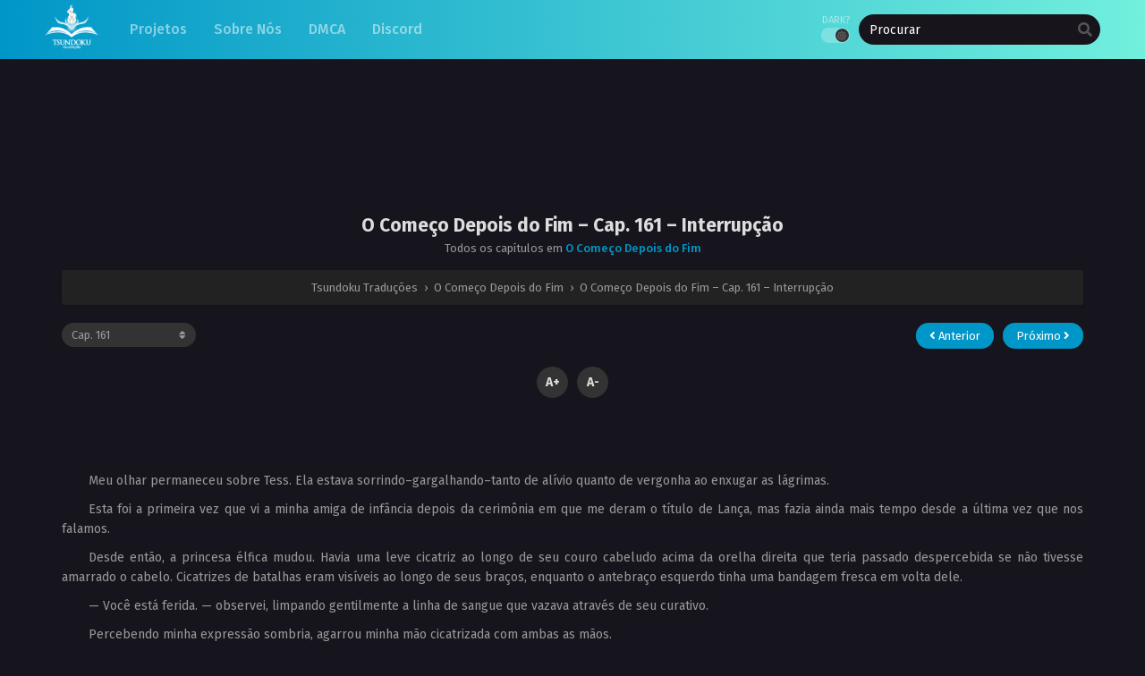

--- FILE ---
content_type: text/html; charset=UTF-8
request_url: https://tsundoku.com.br/o-comeco-depois-do-fim-cap-161-interrupcao/
body_size: 27747
content:
<!DOCTYPE html>
<html lang="pt-BR">
<head>
	<meta http-equiv="Content-Type" content="text/html; charset=UTF-8" />
	<meta name="viewport" content="width=device-width" />
		<meta name="theme-color" content="#0096c7">
	<meta name="msapplication-navbutton-color" content="#0096c7">
	<meta name="apple-mobile-web-app-capable" content="yes">
	<meta name="apple-mobile-web-app-status-bar-style" content="#0096c7">
<meta name='robots' content='index, follow, max-image-preview:large, max-snippet:-1, max-video-preview:-1' />

	<!-- This site is optimized with the Yoast SEO plugin v26.7 - https://yoast.com/wordpress/plugins/seo/ -->
	<title>O Começo Depois do Fim – Cap. 161 – Interrupção - Tsundoku Traduções</title>
	<link rel="canonical" href="https://tsundoku.com.br/o-comeco-depois-do-fim-cap-161-interrupcao/" />
	<meta property="og:locale" content="pt_BR" />
	<meta property="og:type" content="article" />
	<meta property="og:title" content="O Começo Depois do Fim – Cap. 161 – Interrupção - Tsundoku Traduções" />
	<meta property="og:description" content="&nbsp; Meu olhar permaneceu sobre Tess. Ela estava sorrindo–gargalhando–tanto de alívio quanto de vergonha ao enxugar as lágrimas. Esta foi a primeira vez que vi a minha amiga de infância..." />
	<meta property="og:url" content="https://tsundoku.com.br/o-comeco-depois-do-fim-cap-161-interrupcao/" />
	<meta property="og:site_name" content="Tsundoku Traduções" />
	<meta property="article:published_time" content="2023-12-01T03:20:12+00:00" />
	<meta property="article:modified_time" content="2024-02-06T23:12:31+00:00" />
	<meta property="og:image" content="http://tsundoku.com.br/wp-content/uploads/2021/01/Apoio-Goblin-Slayer.png" />
	<meta name="author" content="Bravo" />
	<meta name="twitter:card" content="summary_large_image" />
	<meta name="twitter:label1" content="Escrito por" />
	<meta name="twitter:data1" content="Bravo" />
	<meta name="twitter:label2" content="Est. tempo de leitura" />
	<meta name="twitter:data2" content="13 minutos" />
	<script type="application/ld+json" class="yoast-schema-graph">{"@context":"https://schema.org","@graph":[{"@type":"Article","@id":"https://tsundoku.com.br/o-comeco-depois-do-fim-cap-161-interrupcao/#article","isPartOf":{"@id":"https://tsundoku.com.br/o-comeco-depois-do-fim-cap-161-interrupcao/"},"author":{"name":"Bravo","@id":"https://tsundoku.com.br/#/schema/person/a67535c14144f721d225dda3ab66a2fc"},"headline":"O Começo Depois do Fim – Cap. 161 – Interrupção","datePublished":"2023-12-01T03:20:12+00:00","dateModified":"2024-02-06T23:12:31+00:00","mainEntityOfPage":{"@id":"https://tsundoku.com.br/o-comeco-depois-do-fim-cap-161-interrupcao/"},"wordCount":2496,"commentCount":0,"image":{"@id":"https://tsundoku.com.br/o-comeco-depois-do-fim-cap-161-interrupcao/#primaryimage"},"thumbnailUrl":"http://tsundoku.com.br/wp-content/uploads/2021/01/Apoio-Goblin-Slayer.png","articleSection":["O Começo Depois do Fim"],"inLanguage":"pt-BR","potentialAction":[{"@type":"CommentAction","name":"Comment","target":["https://tsundoku.com.br/o-comeco-depois-do-fim-cap-161-interrupcao/#respond"]}]},{"@type":"WebPage","@id":"https://tsundoku.com.br/o-comeco-depois-do-fim-cap-161-interrupcao/","url":"https://tsundoku.com.br/o-comeco-depois-do-fim-cap-161-interrupcao/","name":"O Começo Depois do Fim – Cap. 161 – Interrupção - Tsundoku Traduções","isPartOf":{"@id":"https://tsundoku.com.br/#website"},"primaryImageOfPage":{"@id":"https://tsundoku.com.br/o-comeco-depois-do-fim-cap-161-interrupcao/#primaryimage"},"image":{"@id":"https://tsundoku.com.br/o-comeco-depois-do-fim-cap-161-interrupcao/#primaryimage"},"thumbnailUrl":"http://tsundoku.com.br/wp-content/uploads/2021/01/Apoio-Goblin-Slayer.png","datePublished":"2023-12-01T03:20:12+00:00","dateModified":"2024-02-06T23:12:31+00:00","author":{"@id":"https://tsundoku.com.br/#/schema/person/a67535c14144f721d225dda3ab66a2fc"},"breadcrumb":{"@id":"https://tsundoku.com.br/o-comeco-depois-do-fim-cap-161-interrupcao/#breadcrumb"},"inLanguage":"pt-BR","potentialAction":[{"@type":"ReadAction","target":["https://tsundoku.com.br/o-comeco-depois-do-fim-cap-161-interrupcao/"]}]},{"@type":"ImageObject","inLanguage":"pt-BR","@id":"https://tsundoku.com.br/o-comeco-depois-do-fim-cap-161-interrupcao/#primaryimage","url":"http://tsundoku.com.br/wp-content/uploads/2021/01/Apoio-Goblin-Slayer.png","contentUrl":"http://tsundoku.com.br/wp-content/uploads/2021/01/Apoio-Goblin-Slayer.png"},{"@type":"BreadcrumbList","@id":"https://tsundoku.com.br/o-comeco-depois-do-fim-cap-161-interrupcao/#breadcrumb","itemListElement":[{"@type":"ListItem","position":1,"name":"Início","item":"https://tsundoku.com.br/"},{"@type":"ListItem","position":2,"name":"O Começo Depois do Fim – Cap. 161 – Interrupção"}]},{"@type":"WebSite","@id":"https://tsundoku.com.br/#website","url":"https://tsundoku.com.br/","name":"Tsundoku Traduções","description":"Tradução de Light Novels, Web Novels e Mangás com qualidade","potentialAction":[{"@type":"SearchAction","target":{"@type":"EntryPoint","urlTemplate":"https://tsundoku.com.br/?s={search_term_string}"},"query-input":{"@type":"PropertyValueSpecification","valueRequired":true,"valueName":"search_term_string"}}],"inLanguage":"pt-BR"},{"@type":"Person","@id":"https://tsundoku.com.br/#/schema/person/a67535c14144f721d225dda3ab66a2fc","name":"Bravo","image":{"@type":"ImageObject","inLanguage":"pt-BR","@id":"https://tsundoku.com.br/#/schema/person/image/","url":"https://secure.gravatar.com/avatar/7ba38980ab7c8332809fb93097a9aff405eb9dc1c9f4b249dfeb94ad8e5baed5?s=96&d=mm&r=g","contentUrl":"https://secure.gravatar.com/avatar/7ba38980ab7c8332809fb93097a9aff405eb9dc1c9f4b249dfeb94ad8e5baed5?s=96&d=mm&r=g","caption":"Bravo"},"sameAs":["https://tsundoku.com.br"],"url":"https://tsundoku.com.br/author/bravo/"}]}</script>
	<!-- / Yoast SEO plugin. -->


<link rel="amphtml" href="https://tsundoku.com.br/o-comeco-depois-do-fim-cap-161-interrupcao/amp/" /><meta name="generator" content="AMP for WP 1.1.11"/><link rel='dns-prefetch' href='//cdn.jsdelivr.net' />
<link rel='dns-prefetch' href='//www.googletagmanager.com' />
<link rel='dns-prefetch' href='//stats.wp.com' />
<link rel='preconnect' href='//i0.wp.com' />
<link rel='preconnect' href='//c0.wp.com' />
<link rel="alternate" type="application/rss+xml" title="Feed de comentários para Tsundoku Traduções &raquo; O Começo Depois do Fim – Cap. 161 – Interrupção" href="https://tsundoku.com.br/o-comeco-depois-do-fim-cap-161-interrupcao/feed/" />
<link rel="alternate" title="oEmbed (JSON)" type="application/json+oembed" href="https://tsundoku.com.br/wp-json/oembed/1.0/embed?url=https%3A%2F%2Ftsundoku.com.br%2Fo-comeco-depois-do-fim-cap-161-interrupcao%2F" />
<link rel="alternate" title="oEmbed (XML)" type="text/xml+oembed" href="https://tsundoku.com.br/wp-json/oembed/1.0/embed?url=https%3A%2F%2Ftsundoku.com.br%2Fo-comeco-depois-do-fim-cap-161-interrupcao%2F&#038;format=xml" />
<style id='wp-img-auto-sizes-contain-inline-css' type='text/css'>
img:is([sizes=auto i],[sizes^="auto," i]){contain-intrinsic-size:3000px 1500px}
/*# sourceURL=wp-img-auto-sizes-contain-inline-css */
</style>

<style id='wp-emoji-styles-inline-css' type='text/css'>

	img.wp-smiley, img.emoji {
		display: inline !important;
		border: none !important;
		box-shadow: none !important;
		height: 1em !important;
		width: 1em !important;
		margin: 0 0.07em !important;
		vertical-align: -0.1em !important;
		background: none !important;
		padding: 0 !important;
	}
/*# sourceURL=wp-emoji-styles-inline-css */
</style>
<style id='classic-theme-styles-inline-css' type='text/css'>
/*! This file is auto-generated */
.wp-block-button__link{color:#fff;background-color:#32373c;border-radius:9999px;box-shadow:none;text-decoration:none;padding:calc(.667em + 2px) calc(1.333em + 2px);font-size:1.125em}.wp-block-file__button{background:#32373c;color:#fff;text-decoration:none}
/*# sourceURL=/wp-includes/css/classic-themes.min.css */
</style>
<link rel='stylesheet' id='collapscore-css-css' href='https://tsundoku.com.br/wp-content/plugins/jquery-collapse-o-matic/css/core_style.css?ver=1.0' type='text/css' media='all' />
<link rel='stylesheet' id='collapseomatic-css-css' href='https://tsundoku.com.br/wp-content/plugins/jquery-collapse-o-matic/css/light_style.css?ver=1.6' type='text/css' media='all' />
<link rel='stylesheet' id='style-css' href='https://tsundoku.com.br/wp-content/themes/mangareader/style.css?ver=2.1.4' type='text/css' media='all' />
<link rel='stylesheet' id='lightstyle-css' href='https://tsundoku.com.br/wp-content/themes/mangareader/assets/css/lightmode.css?ver=2.1.4' type='text/css' media='all' />
<link rel='stylesheet' id='fontawesome-css' href='https://tsundoku.com.br/wp-content/themes/mangareader/assets/css/font-awesome.min.css?ver=5.13.0' type='text/css' media='all' />
<link rel='stylesheet' id='wpdiscuz-frontend-css-css' href='https://tsundoku.com.br/wp-content/plugins/wpdiscuz/themes/default/style.css?ver=7.6.43' type='text/css' media='all' />
<style id='wpdiscuz-frontend-css-inline-css' type='text/css'>
 #wpdcom .wpd-blog-administrator .wpd-comment-label{color:#ffffff;background-color:#00B38F;border:none}#wpdcom .wpd-blog-administrator .wpd-comment-author, #wpdcom .wpd-blog-administrator .wpd-comment-author a{color:#00B38F}#wpdcom.wpd-layout-1 .wpd-comment .wpd-blog-administrator .wpd-avatar img{border-color:#00B38F}#wpdcom.wpd-layout-2 .wpd-comment.wpd-reply .wpd-comment-wrap.wpd-blog-administrator{border-left:3px solid #00B38F}#wpdcom.wpd-layout-2 .wpd-comment .wpd-blog-administrator .wpd-avatar img{border-bottom-color:#00B38F}#wpdcom.wpd-layout-3 .wpd-blog-administrator .wpd-comment-subheader{border-top:1px dashed #00B38F}#wpdcom.wpd-layout-3 .wpd-reply .wpd-blog-administrator .wpd-comment-right{border-left:1px solid #00B38F}#wpdcom .wpd-blog-editor .wpd-comment-label{color:#ffffff;background-color:#00B38F;border:none}#wpdcom .wpd-blog-editor .wpd-comment-author, #wpdcom .wpd-blog-editor .wpd-comment-author a{color:#00B38F}#wpdcom.wpd-layout-1 .wpd-comment .wpd-blog-editor .wpd-avatar img{border-color:#00B38F}#wpdcom.wpd-layout-2 .wpd-comment.wpd-reply .wpd-comment-wrap.wpd-blog-editor{border-left:3px solid #00B38F}#wpdcom.wpd-layout-2 .wpd-comment .wpd-blog-editor .wpd-avatar img{border-bottom-color:#00B38F}#wpdcom.wpd-layout-3 .wpd-blog-editor .wpd-comment-subheader{border-top:1px dashed #00B38F}#wpdcom.wpd-layout-3 .wpd-reply .wpd-blog-editor .wpd-comment-right{border-left:1px solid #00B38F}#wpdcom .wpd-blog-author .wpd-comment-label{color:#ffffff;background-color:#00B38F;border:none}#wpdcom .wpd-blog-author .wpd-comment-author, #wpdcom .wpd-blog-author .wpd-comment-author a{color:#00B38F}#wpdcom.wpd-layout-1 .wpd-comment .wpd-blog-author .wpd-avatar img{border-color:#00B38F}#wpdcom.wpd-layout-2 .wpd-comment .wpd-blog-author .wpd-avatar img{border-bottom-color:#00B38F}#wpdcom.wpd-layout-3 .wpd-blog-author .wpd-comment-subheader{border-top:1px dashed #00B38F}#wpdcom.wpd-layout-3 .wpd-reply .wpd-blog-author .wpd-comment-right{border-left:1px solid #00B38F}#wpdcom .wpd-blog-contributor .wpd-comment-label{color:#ffffff;background-color:#00B38F;border:none}#wpdcom .wpd-blog-contributor .wpd-comment-author, #wpdcom .wpd-blog-contributor .wpd-comment-author a{color:#00B38F}#wpdcom.wpd-layout-1 .wpd-comment .wpd-blog-contributor .wpd-avatar img{border-color:#00B38F}#wpdcom.wpd-layout-2 .wpd-comment .wpd-blog-contributor .wpd-avatar img{border-bottom-color:#00B38F}#wpdcom.wpd-layout-3 .wpd-blog-contributor .wpd-comment-subheader{border-top:1px dashed #00B38F}#wpdcom.wpd-layout-3 .wpd-reply .wpd-blog-contributor .wpd-comment-right{border-left:1px solid #00B38F}#wpdcom .wpd-blog-subscriber .wpd-comment-label{color:#ffffff;background-color:#00B38F;border:none}#wpdcom .wpd-blog-subscriber .wpd-comment-author, #wpdcom .wpd-blog-subscriber .wpd-comment-author a{color:#00B38F}#wpdcom.wpd-layout-2 .wpd-comment .wpd-blog-subscriber .wpd-avatar img{border-bottom-color:#00B38F}#wpdcom.wpd-layout-3 .wpd-blog-subscriber .wpd-comment-subheader{border-top:1px dashed #00B38F}#wpdcom .wpd-blog-wpseo_manager .wpd-comment-label{color:#ffffff;background-color:#00B38F;border:none}#wpdcom .wpd-blog-wpseo_manager .wpd-comment-author, #wpdcom .wpd-blog-wpseo_manager .wpd-comment-author a{color:#00B38F}#wpdcom.wpd-layout-1 .wpd-comment .wpd-blog-wpseo_manager .wpd-avatar img{border-color:#00B38F}#wpdcom.wpd-layout-2 .wpd-comment .wpd-blog-wpseo_manager .wpd-avatar img{border-bottom-color:#00B38F}#wpdcom.wpd-layout-3 .wpd-blog-wpseo_manager .wpd-comment-subheader{border-top:1px dashed #00B38F}#wpdcom.wpd-layout-3 .wpd-reply .wpd-blog-wpseo_manager .wpd-comment-right{border-left:1px solid #00B38F}#wpdcom .wpd-blog-wpseo_editor .wpd-comment-label{color:#ffffff;background-color:#00B38F;border:none}#wpdcom .wpd-blog-wpseo_editor .wpd-comment-author, #wpdcom .wpd-blog-wpseo_editor .wpd-comment-author a{color:#00B38F}#wpdcom.wpd-layout-1 .wpd-comment .wpd-blog-wpseo_editor .wpd-avatar img{border-color:#00B38F}#wpdcom.wpd-layout-2 .wpd-comment .wpd-blog-wpseo_editor .wpd-avatar img{border-bottom-color:#00B38F}#wpdcom.wpd-layout-3 .wpd-blog-wpseo_editor .wpd-comment-subheader{border-top:1px dashed #00B38F}#wpdcom.wpd-layout-3 .wpd-reply .wpd-blog-wpseo_editor .wpd-comment-right{border-left:1px solid #00B38F}#wpdcom .wpd-blog-post_author .wpd-comment-label{color:#ffffff;background-color:#00B38F;border:none}#wpdcom .wpd-blog-post_author .wpd-comment-author, #wpdcom .wpd-blog-post_author .wpd-comment-author a{color:#00B38F}#wpdcom .wpd-blog-post_author .wpd-avatar img{border-color:#00B38F}#wpdcom.wpd-layout-1 .wpd-comment .wpd-blog-post_author .wpd-avatar img{border-color:#00B38F}#wpdcom.wpd-layout-2 .wpd-comment.wpd-reply .wpd-comment-wrap.wpd-blog-post_author{border-left:3px solid #00B38F}#wpdcom.wpd-layout-2 .wpd-comment .wpd-blog-post_author .wpd-avatar img{border-bottom-color:#00B38F}#wpdcom.wpd-layout-3 .wpd-blog-post_author .wpd-comment-subheader{border-top:1px dashed #00B38F}#wpdcom.wpd-layout-3 .wpd-reply .wpd-blog-post_author .wpd-comment-right{border-left:1px solid #00B38F}#wpdcom .wpd-blog-guest .wpd-comment-label{color:#ffffff;background-color:#00B38F;border:none}#wpdcom .wpd-blog-guest .wpd-comment-author, #wpdcom .wpd-blog-guest .wpd-comment-author a{color:#00B38F}#wpdcom.wpd-layout-3 .wpd-blog-guest .wpd-comment-subheader{border-top:1px dashed #00B38F}#comments, #respond, .comments-area, #wpdcom{}#wpdcom .ql-editor > *{color:#777777}#wpdcom .ql-editor::before{}#wpdcom .ql-toolbar{border:1px solid #DDDDDD;border-top:none}#wpdcom .ql-container{border:1px solid #DDDDDD;border-bottom:none}#wpdcom .wpd-form-row .wpdiscuz-item input[type="text"], #wpdcom .wpd-form-row .wpdiscuz-item input[type="email"], #wpdcom .wpd-form-row .wpdiscuz-item input[type="url"], #wpdcom .wpd-form-row .wpdiscuz-item input[type="color"], #wpdcom .wpd-form-row .wpdiscuz-item input[type="date"], #wpdcom .wpd-form-row .wpdiscuz-item input[type="datetime"], #wpdcom .wpd-form-row .wpdiscuz-item input[type="datetime-local"], #wpdcom .wpd-form-row .wpdiscuz-item input[type="month"], #wpdcom .wpd-form-row .wpdiscuz-item input[type="number"], #wpdcom .wpd-form-row .wpdiscuz-item input[type="time"], #wpdcom textarea, #wpdcom select{border:1px solid #DDDDDD;color:#777777}#wpdcom .wpd-form-row .wpdiscuz-item textarea{border:1px solid #DDDDDD}#wpdcom input::placeholder, #wpdcom textarea::placeholder, #wpdcom input::-moz-placeholder, #wpdcom textarea::-webkit-input-placeholder{}#wpdcom .wpd-comment-text{color:#777777}#wpdcom .wpd-thread-head .wpd-thread-info{border-bottom:2px solid #00B38F}#wpdcom .wpd-thread-head .wpd-thread-info.wpd-reviews-tab svg{fill:#00B38F}#wpdcom .wpd-thread-head .wpdiscuz-user-settings{border-bottom:2px solid #00B38F}#wpdcom .wpd-thread-head .wpdiscuz-user-settings:hover{color:#00B38F}#wpdcom .wpd-comment .wpd-follow-link:hover{color:#00B38F}#wpdcom .wpd-comment-status .wpd-sticky{color:#00B38F}#wpdcom .wpd-thread-filter .wpdf-active{color:#00B38F;border-bottom-color:#00B38F}#wpdcom .wpd-comment-info-bar{border:1px dashed #33c3a6;background:#e6f8f4}#wpdcom .wpd-comment-info-bar .wpd-current-view i{color:#00B38F}#wpdcom .wpd-filter-view-all:hover{background:#00B38F}#wpdcom .wpdiscuz-item .wpdiscuz-rating > label{color:#DDDDDD}#wpdcom .wpdiscuz-item .wpdiscuz-rating:not(:checked) > label:hover, .wpdiscuz-rating:not(:checked) > label:hover ~ label{}#wpdcom .wpdiscuz-item .wpdiscuz-rating > input ~ label:hover, #wpdcom .wpdiscuz-item .wpdiscuz-rating > input:not(:checked) ~ label:hover ~ label, #wpdcom .wpdiscuz-item .wpdiscuz-rating > input:not(:checked) ~ label:hover ~ label{color:#FFED85}#wpdcom .wpdiscuz-item .wpdiscuz-rating > input:checked ~ label:hover, #wpdcom .wpdiscuz-item .wpdiscuz-rating > input:checked ~ label:hover, #wpdcom .wpdiscuz-item .wpdiscuz-rating > label:hover ~ input:checked ~ label, #wpdcom .wpdiscuz-item .wpdiscuz-rating > input:checked + label:hover ~ label, #wpdcom .wpdiscuz-item .wpdiscuz-rating > input:checked ~ label:hover ~ label, .wpd-custom-field .wcf-active-star, #wpdcom .wpdiscuz-item .wpdiscuz-rating > input:checked ~ label{color:#FFD700}#wpd-post-rating .wpd-rating-wrap .wpd-rating-stars svg .wpd-star{fill:#DDDDDD}#wpd-post-rating .wpd-rating-wrap .wpd-rating-stars svg .wpd-active{fill:#FFD700}#wpd-post-rating .wpd-rating-wrap .wpd-rate-starts svg .wpd-star{fill:#DDDDDD}#wpd-post-rating .wpd-rating-wrap .wpd-rate-starts:hover svg .wpd-star{fill:#FFED85}#wpd-post-rating.wpd-not-rated .wpd-rating-wrap .wpd-rate-starts svg:hover ~ svg .wpd-star{fill:#DDDDDD}.wpdiscuz-post-rating-wrap .wpd-rating .wpd-rating-wrap .wpd-rating-stars svg .wpd-star{fill:#DDDDDD}.wpdiscuz-post-rating-wrap .wpd-rating .wpd-rating-wrap .wpd-rating-stars svg .wpd-active{fill:#FFD700}#wpdcom .wpd-comment .wpd-follow-active{color:#ff7a00}#wpdcom .page-numbers{color:#555;border:#555 1px solid}#wpdcom span.current{background:#555}#wpdcom.wpd-layout-1 .wpd-new-loaded-comment > .wpd-comment-wrap > .wpd-comment-right{background:#FFFAD6}#wpdcom.wpd-layout-2 .wpd-new-loaded-comment.wpd-comment > .wpd-comment-wrap > .wpd-comment-right{background:#FFFAD6}#wpdcom.wpd-layout-2 .wpd-new-loaded-comment.wpd-comment.wpd-reply > .wpd-comment-wrap > .wpd-comment-right{background:transparent}#wpdcom.wpd-layout-2 .wpd-new-loaded-comment.wpd-comment.wpd-reply > .wpd-comment-wrap{background:#FFFAD6}#wpdcom.wpd-layout-3 .wpd-new-loaded-comment.wpd-comment > .wpd-comment-wrap > .wpd-comment-right{background:#FFFAD6}#wpdcom .wpd-follow:hover i, #wpdcom .wpd-unfollow:hover i, #wpdcom .wpd-comment .wpd-follow-active:hover i{color:#00B38F}#wpdcom .wpdiscuz-readmore{cursor:pointer;color:#00B38F}.wpd-custom-field .wcf-pasiv-star, #wpcomm .wpdiscuz-item .wpdiscuz-rating > label{color:#DDDDDD}.wpd-wrapper .wpd-list-item.wpd-active{border-top:3px solid #00B38F}#wpdcom.wpd-layout-2 .wpd-comment.wpd-reply.wpd-unapproved-comment .wpd-comment-wrap{border-left:3px solid #FFFAD6}#wpdcom.wpd-layout-3 .wpd-comment.wpd-reply.wpd-unapproved-comment .wpd-comment-right{border-left:1px solid #FFFAD6}#wpdcom .wpd-prim-button{background-color:#07B290;color:#FFFFFF}#wpdcom .wpd_label__check i.wpdicon-on{color:#07B290;border:1px solid #83d9c8}#wpd-bubble-wrapper #wpd-bubble-all-comments-count{color:#1DB99A}#wpd-bubble-wrapper > div{background-color:#1DB99A}#wpd-bubble-wrapper > #wpd-bubble #wpd-bubble-add-message{background-color:#1DB99A}#wpd-bubble-wrapper > #wpd-bubble #wpd-bubble-add-message::before{border-left-color:#1DB99A;border-right-color:#1DB99A}#wpd-bubble-wrapper.wpd-right-corner > #wpd-bubble #wpd-bubble-add-message::before{border-left-color:#1DB99A;border-right-color:#1DB99A}.wpd-inline-icon-wrapper path.wpd-inline-icon-first{fill:#1DB99A}.wpd-inline-icon-count{background-color:#1DB99A}.wpd-inline-icon-count::before{border-right-color:#1DB99A}.wpd-inline-form-wrapper::before{border-bottom-color:#1DB99A}.wpd-inline-form-question{background-color:#1DB99A}.wpd-inline-form{background-color:#1DB99A}.wpd-last-inline-comments-wrapper{border-color:#1DB99A}.wpd-last-inline-comments-wrapper::before{border-bottom-color:#1DB99A}.wpd-last-inline-comments-wrapper .wpd-view-all-inline-comments{background:#1DB99A}.wpd-last-inline-comments-wrapper .wpd-view-all-inline-comments:hover,.wpd-last-inline-comments-wrapper .wpd-view-all-inline-comments:active,.wpd-last-inline-comments-wrapper .wpd-view-all-inline-comments:focus{background-color:#1DB99A}#wpdcom .ql-snow .ql-tooltip[data-mode="link"]::before{content:"Digite o link:"}#wpdcom .ql-snow .ql-tooltip.ql-editing a.ql-action::after{content:"Guardar"}.comments-area{width:auto}
/*# sourceURL=wpdiscuz-frontend-css-inline-css */
</style>
<link rel='stylesheet' id='wpdiscuz-fa-css' href='https://tsundoku.com.br/wp-content/plugins/wpdiscuz/assets/third-party/font-awesome-5.13.0/css/fa.min.css?ver=7.6.43' type='text/css' media='all' />
<link rel='stylesheet' id='wpdiscuz-combo-css-css' href='https://tsundoku.com.br/wp-content/plugins/wpdiscuz/assets/css/wpdiscuz-combo.min.css?ver=6.9' type='text/css' media='all' />
	<script>
		var baseurl = "https://tsundoku.com.br/";
		var ajaxurl = "https://tsundoku.com.br/wp-admin/admin-ajax.php";
		 
		var max_bookmark = 50;
		 
		var max_history = 10;
		var defaultTheme = "darkmode";
	</script>
<script type="text/javascript" src="https://tsundoku.com.br/wp-content/themes/mangareader/assets/js/jquery.min.js?ver=3.5.1" id="jquery-js"></script>
<script type="text/javascript" src="https://tsundoku.com.br/wp-content/plugins/remove-disqus-ads/assets/js/frontend.js?ver=1.0.0" id="remove_disqus_ads-frontend-js"></script>
<script type="text/javascript" src="https://tsundoku.com.br/wp-content/themes/mangareader/assets/js/bookmark.js?ver=6.9" id="bookmarks_script-js"></script>
<script type="text/javascript" src="https://tsundoku.com.br/wp-content/themes/mangareader/assets/js/series-history.js?ver=6.9" id="series_history_script-js"></script>
<script type="text/javascript" src="https://tsundoku.com.br/wp-content/themes/mangareader/assets/js/history.js?ver=6.9" id="history_script-js"></script>
<script type="text/javascript" src="https://tsundoku.com.br/wp-content/themes/mangareader/assets/js/function.js?ver=2.1.4" id="tsfn_scripts-js"></script>
<script type="text/javascript" src="https://tsundoku.com.br/wp-content/themes/mangareader/assets/js/reading-options.js?ver=2.1.4" id="reading-options-js"></script>
<script type="text/javascript" src="https://cdn.jsdelivr.net/npm/intersection-observer@0.7.0/intersection-observer.min.js?ver=7.0" id="tslazyloadpf-js"></script>
<script type="text/javascript" src="https://cdn.jsdelivr.net/npm/vanilla-lazyload@17.1.2/dist/lazyload.min.js?ver=17.1.2" id="tslazyload-js"></script>
<script type="text/javascript" src="https://tsundoku.com.br/wp-content/themes/mangareader/assets/js/nsfw.js?ver=2.1.4" id="nsfw_scripts-js"></script>

<!-- Snippet da etiqueta do Google (gtag.js) adicionado pelo Site Kit -->
<!-- Snippet do Google Análises adicionado pelo Site Kit -->
<script type="text/javascript" src="https://www.googletagmanager.com/gtag/js?id=G-8QMCGZE8D8" id="google_gtagjs-js" async></script>
<script type="text/javascript" id="google_gtagjs-js-after">
/* <![CDATA[ */
window.dataLayer = window.dataLayer || [];function gtag(){dataLayer.push(arguments);}
gtag("set","linker",{"domains":["tsundoku.com.br"]});
gtag("js", new Date());
gtag("set", "developer_id.dZTNiMT", true);
gtag("config", "G-8QMCGZE8D8");
//# sourceURL=google_gtagjs-js-after
/* ]]> */
</script>
<link rel="https://api.w.org/" href="https://tsundoku.com.br/wp-json/" /><link rel="alternate" title="JSON" type="application/json" href="https://tsundoku.com.br/wp-json/wp/v2/posts/54456" /><link rel="EditURI" type="application/rsd+xml" title="RSD" href="https://tsundoku.com.br/xmlrpc.php?rsd" />
<meta name="generator" content="WordPress 6.9" />
<link rel='shortlink' href='https://tsundoku.com.br/?p=54456' />
<meta name="generator" content="Site Kit by Google 1.170.0" />	<style>img#wpstats{display:none}</style>
		        <script type="text/javascript">
                var sf_templates = "<a href=\"{search_url_escaped}\">View All Results<\/a>";
                var sf_position = '0';
                var sf_input = '.search-live';
                jQuery(document).ready(function(){
                    jQuery(sf_input).ajaxyLiveSearch({"expand":false,"searchUrl":"https:\/\/tsundoku.com.br\/?s=%s","text":"Procurar","delay":500,"iwidth":180,"width":350,"ajaxUrl":"https:\/\/tsundoku.com.br\/wp-admin\/admin-ajax.php","rtl":0});
                    jQuery(".live-search_ajaxy-selective-input").keyup(function() {
                        var width = jQuery(this).val().length * 8;
                        if(width < 50) {
                            width = 50;
                        }
                        jQuery(this).width(width);
                    });
                    jQuery(".live-search_ajaxy-selective-search").click(function() {
                        jQuery(this).find(".live-search_ajaxy-selective-input").focus();
                    });
                    jQuery(".live-search_ajaxy-selective-close").click(function() {
                        jQuery(this).parent().remove();
                    });
                });
        </script>
        <script>
	$(document).ready(function(){
		$(".shme").click(function(){
			$(".mm").toggleClass("shwx");
		});
		$(".srcmob").click(function(){
			$(".minmb").toggleClass("minmbx");
		});
	});
</script>
<script type="text/javascript">
$(document).ready(function(){
	
	//Check to see if the window is top if not then display button
	$(window).scroll(function(){
		if ($(this).scrollTop() > 100) {
			$('.scrollToTop').fadeIn();
		} else {
			$('.scrollToTop').fadeOut();
		}
	});
	
	//Click event to scroll to top
	$('.scrollToTop').click(function(){
		$('html, body').animate({scrollTop : 0},800);
		return false;
	});
	
});
</script>
<style>
	.th, .serieslist.pop ul li.topone .limit .bw .ctr,.releases .vl,.scrollToTop,#sidebar #bm-history li a:hover,.hpage a,#footer .footermenu,.footer-az .az-list li a,.main-info .info-desc .spe span:before,.bxcl ul li span.dt a,.bookmark,.commentx #submit,.radiox input:checked ~ .checkmarkx,.advancedsearch button.searchz,.lightmode .nav_apb a:hover,.lista a,.lightmode .lista a:hover,.nextprev a,.disqusmen #commentform #submit, .blogbox .btitle .vl, .bigblogt span a,.big-slider .paging .centerpaging .swiper-pagination span.swiper-pagination-bullet-active {background:#0096c7} .pagination span.page-numbers.current,.quickfilter .filters .filter.submit button,#sidebar .section .ts-wpop-series-gen .ts-wpop-nav-tabs li.active a,#gallery.owl-loaded .owl-dots .owl-dot.active span,.bs.stylefiv .bsx .chfiv li a:hover {background:#0096c7 !important} 
	#sidebar .section #searchform #searchsubmit,.series-gen .nav-tabs li.active a,.lastend .inepcx a,.nav_apb a:hover,#top-menu li a:hover,.readingnav.rnavbot .readingnavbot .readingbar .readingprogress,.lightmode .main-info .info-desc .wd-full .mgen a:hover,.lightmode .bxcl ul li .chbox:hover,.lightmode ul.taxindex li a:hover,.comment-list .comment-body .reply a:hover,.topmobile,.bxcl ul::-webkit-scrollbar-thumb,.lightmode .slider:before,.quickfilter .filters .filter .genrez::-webkit-scrollbar-thumb,.hothome .releases,.lightmode .seriestucon .seriestucont .seriestucontr .seriestugenre a:hover,.bloglist .blogbox .innerblog .thumb .btags {background:#0096c7} 
	.lightmode #sidebar .section h4, .lightmode .serieslist ul li .ctr,.listupd .utao .uta .luf ul li,.lightmode .bs .bsx:hover .tt,.soralist ul,a:hover,.lightmode .blogbox .btitle h3,.lightmode .blogbox .btitle h1,.bxcl ul li .lchx a:visited, .listupd .utao .uta .luf ul li a:visited,.lightmode .pagination a:hover,.lightmode a:hover,#sidebar .serieslist ul li .leftseries h2 a:hover,.bs.styletere .epxs,.bxcl ul li .dt a,.lightmode .main-info .info-desc .wd-full .mgen a,.lightmode #sidebar .serieslist ul li .leftseries h2 a:hover,.comment-list .comment-body .reply a,.bxcl ul li .eph-num a:visited,.headpost .allc a,.lightmode .seriestucon .seriestucont .seriestucontr .seriestugenre a,.bs.stylefiv .bsx .chfiv li a {color:#0096c7} 
	.bxcl ul li .lchx a:visited, .listupd .utao .uta .luf ul li a:visited,.bs.stylefiv .bsx .chfiv li a {color:#0096c7 !important} 
	.lightmode .serieslist ul li .ctr,.advancedsearch button.searchz,.lista a,.lightmode .lista a:hover,.blogbox .boxlist .bma .bmb .bmba, .page.blog .thumb,#sidebar .section #searchform #searchsubmit,.lightmode .main-info .info-desc .wd-full .mgen a,.lightmode .bxcl ul li .chbox:hover, .comment-list .comment-body .reply a,.lightmode .seriestucon .seriestucont .seriestucontr .seriestugenre a {border-color:#0096c7}
	.bs.stylefiv .bsx .chfiv li a:before {content: "";background: #0096c7;opacity: 0.2;position: absolute;display: block;left: 0;right: 0;top: 0;bottom: 0;border-radius: 10px;}
	.bs.stylefiv .bsx .chfiv li a{background:none !important;}
	.slider.round:before{background: #333;}
	.hpage a:hover,.bs.stylefiv .bsx .chfiv li a:hover{color:#FFF !important;}
	@media only screen and (max-width:800px) {
		.lightmode.black .th, .lightmode .th, .th, .surprise{background:#0096c7} 
		#main-menu {background: rgba(28,28,28,0.95);}
	}
</style>

<!-- Meta-etiquetas do Google AdSense adicionado pelo Site Kit -->
<meta name="google-adsense-platform-account" content="ca-host-pub-2644536267352236">
<meta name="google-adsense-platform-domain" content="sitekit.withgoogle.com">
<!-- Fim das meta-etiquetas do Google AdSense adicionado pelo Site Kit -->
<link rel="icon" href="https://i2.wp.com/tsundoku.com.br/wp-content/uploads/2022/01/cropped-TsunBranca-1-32x32.png" sizes="32x32" />
<link rel="icon" href="https://i2.wp.com/tsundoku.com.br/wp-content/uploads/2022/01/cropped-TsunBranca-1-192x192.png" sizes="192x192" />
<link rel="apple-touch-icon" href="https://i2.wp.com/tsundoku.com.br/wp-content/uploads/2022/01/cropped-TsunBranca-1-180x180.png" />
<meta name="msapplication-TileImage" content="https://i2.wp.com/tsundoku.com.br/wp-content/uploads/2022/01/cropped-TsunBranca-1-270x270.png" />
		<style type="text/css" id="wp-custom-css">
			.releases,
.th,
.hothome .releases,
#menu-menu-secundario{
    background-image: linear-gradient(to right, #0096c7 , #72efdd);
}

.sliderinfo{
	display: none;
}

.main-info .wd-full p,
#readerarea p{
    margin-top: 10px;
}

.black #thememode {
    display: block;
}

.lightmode {
    background: #f8f9fa;
    color: #333;
}

.lightmode .headpost h1 {    
    color: #333;
}

.lightmode.black .bixbox {
    background: #fff; 
}

.lightmode .fontSize .setSize {    
    background: #fff;
	box-shadow: 1px 3px 8px rgb(49 49 49 / 10%);
}

.lightmode a,
.lightmode .tt{
    color: #333;
}

.lightmode .chnav .selector select {
    background: #fff;
    color: #9b9b9b;
	  border: 1px solid #fff;
		box-shadow: 1px 3px 8px rgb(49 49 49 / 10%);
}

.lightmode .nextprev a.disabled {
    background: #fff;
    color: #9b9b9b;
}

.lightmode .chnav .l .nvx:after, .chnav .pagedsel:after, .chnav .readingmode:after, .mirror-select:after, .readingnav.rnavbot .readingnavbot .readingoption .selectorx.l .nvx:after, .readingnav.rnavbot .readingnavbot .readingoption .nextprev .pagedsel:after {
    background: #fff;
}

.chaptertags{
	display: none;
}

.bigcover .img-blur {    
    filter: blur(0px);
}

.listaApoiadores li,
.listaPassos li{
	list-style: none;
}
			
.listaApoiadores li em
.listaPassos li em{
	margin-left: 5px;
}
			
.listaApoiadores li::before{
	content: "\01F31F";
}

.page .imagemFormaApoio {
    width: 50%;    
}

.page .imagemFormaApoioQrcode {
    width: 30%;    
}


.tabelaEris{
	width: 700px;            
	border-collapse: collapse;
	margin-left: 300px;
}

td {
	border: none;
	padding: 5px;
}

.tabelaEris > tbody > tr > td:nth-child(1){
	width: 400px;   
}

.tabelaEris > tbody > tr > td:nth-child(2){
	width: 210px;            
	height: auto;            
}

.tabelaEris > tbody > tr > td:nth-child(2) > img{
	width: 65%;
	text-align: center;
}

/*Light Mode*/
.lightmode .tabelaEris > tbody > tr:nth-child(odd){            
	color: #333;
	font-weight: bold;
}

/*Light Mode*/
.lightmode .tabelaEris > tbody > tr:nth-child(even){            
	background-color: #e5e5e5;
	color: #333;
	font-weight: bold;
}

.tabelaEris > tbody > tr:nth-child(odd)
{
	color: #999;
	font-weight: bold;
}

.tabelaEris > tbody > tr:nth-child(even){            
	background-color: #2d2b3b;;
	color: #999;
	font-weight: bold;
} 

.centralizaTabela{
	text-align: center;
}

@media screen and (max-width: 1100px){
	.tabelaEris{		 
		 margin-left: 200px;
	 }
}

@media screen and (max-width: 895px){
	.tabelaEris{		 
		 margin-left: 100px;
	 }
}

@media screen and (max-width: 780px){
	.tabelaEris{		 
		 margin-left: 40px;
	 }
}

@media screen and (max-width: 667px){
    
	 .tabelaEris{
		 width: 100%;
		 margin-left: 0;
	 }

	 .tabelaEris > tbody > tr > td:nth-child(1){
		 width: 60%;   
	 }

	 .tabelaEris > tbody > tr > td:nth-child(2){
		 width: 40%;            
		 height: auto;            
	 }
} 

@media screen and (max-width: 457px){
        
	.tabelaEris{
		width: 100%;
		margin-left: 0;
	}

	.tabelaEris > tbody > tr > td:nth-	child(1){
		width: 60%;   
	}

	.tabelaEris > tbody > tr > td:nth-child(2){
		width: 40%;            
		height: auto;            
	}
}

#menu-menu-secundario li:nth-child(1) ::before{
    font-family: "Font Awesome 5 Brands"; font-weight: 900; content: "\f392";
	margin-right: 5px;
  }

#menu-menu-secundario li:nth-child(2) ::before{
    font-family: "Font Awesome 5 Brands"; font-weight: 900; content: "\f082";
	margin-right: 5px;
  }

#menu-menu-secundario li:nth-child(3) ::before{
    font-family: "Font Awesome 5 Brands"; font-weight: 900; content: "\f081";
	margin-right: 5px;
  }

.cardInfoAnime{
	padding-bottom: 10px;
  padding-left: 10px;
  padding-right: 10px;
	border-radius: 5px;
	text-align: center;
	background-color: #0096c7;
	color: white;
	 box-shadow: rgba(0, 0, 0, 0.25) 5px 14px 28px, rgba(0, 0, 0, 0.22) 5px 10px 10px;
}

.lightmode .cardInfoAnime{
	box-shadow: rgba(8, 89, 117, 0.25) 5px 14px 28px, rgba(8, 89, 117, 0.22) 5px 10px 10px;
}

#content.manga-info .postbody.full {    
    padding-top: 300px;
}

@media only screen and (max-width: 650px) {
	.main-info .info-left .thumb {
			max-width: 200px !important;
	}
	
	.bigcover {
    height: 280px;
	}
}

/*
@media only screen and (max-width: 800px) {
	.main-info .info-left .thumb {
			max-width: 350px;
	}
	
	#readerarea.rdminimal {
    margin: 10px 10px;
	}	
}
*/

.div_principal{
	margin-top: 50px;
}

.adsbygoogle{
	margin-bottom: 15px;
}

.linhamori{
	border-left: 5px solid rgba(123,123,123,0.3);
	margin-left: 30px;
	padding: 5px 10px
}

.lightmode .linhamori{
	border-left: 5px solid #eee;
	margin-left: 30px;
	padding: 5px 10px
}

.linhamori > p{	
  text-indent: 0px;
}

.collapseomatic{
	font-size: 20px;
}

/*
#readerarea{
	padding: 0 10px 0 10px;
  max-width: 1920px
}
*/		</style>
		<style id='global-styles-inline-css' type='text/css'>
:root{--wp--preset--aspect-ratio--square: 1;--wp--preset--aspect-ratio--4-3: 4/3;--wp--preset--aspect-ratio--3-4: 3/4;--wp--preset--aspect-ratio--3-2: 3/2;--wp--preset--aspect-ratio--2-3: 2/3;--wp--preset--aspect-ratio--16-9: 16/9;--wp--preset--aspect-ratio--9-16: 9/16;--wp--preset--color--black: #000000;--wp--preset--color--cyan-bluish-gray: #abb8c3;--wp--preset--color--white: #ffffff;--wp--preset--color--pale-pink: #f78da7;--wp--preset--color--vivid-red: #cf2e2e;--wp--preset--color--luminous-vivid-orange: #ff6900;--wp--preset--color--luminous-vivid-amber: #fcb900;--wp--preset--color--light-green-cyan: #7bdcb5;--wp--preset--color--vivid-green-cyan: #00d084;--wp--preset--color--pale-cyan-blue: #8ed1fc;--wp--preset--color--vivid-cyan-blue: #0693e3;--wp--preset--color--vivid-purple: #9b51e0;--wp--preset--gradient--vivid-cyan-blue-to-vivid-purple: linear-gradient(135deg,rgb(6,147,227) 0%,rgb(155,81,224) 100%);--wp--preset--gradient--light-green-cyan-to-vivid-green-cyan: linear-gradient(135deg,rgb(122,220,180) 0%,rgb(0,208,130) 100%);--wp--preset--gradient--luminous-vivid-amber-to-luminous-vivid-orange: linear-gradient(135deg,rgb(252,185,0) 0%,rgb(255,105,0) 100%);--wp--preset--gradient--luminous-vivid-orange-to-vivid-red: linear-gradient(135deg,rgb(255,105,0) 0%,rgb(207,46,46) 100%);--wp--preset--gradient--very-light-gray-to-cyan-bluish-gray: linear-gradient(135deg,rgb(238,238,238) 0%,rgb(169,184,195) 100%);--wp--preset--gradient--cool-to-warm-spectrum: linear-gradient(135deg,rgb(74,234,220) 0%,rgb(151,120,209) 20%,rgb(207,42,186) 40%,rgb(238,44,130) 60%,rgb(251,105,98) 80%,rgb(254,248,76) 100%);--wp--preset--gradient--blush-light-purple: linear-gradient(135deg,rgb(255,206,236) 0%,rgb(152,150,240) 100%);--wp--preset--gradient--blush-bordeaux: linear-gradient(135deg,rgb(254,205,165) 0%,rgb(254,45,45) 50%,rgb(107,0,62) 100%);--wp--preset--gradient--luminous-dusk: linear-gradient(135deg,rgb(255,203,112) 0%,rgb(199,81,192) 50%,rgb(65,88,208) 100%);--wp--preset--gradient--pale-ocean: linear-gradient(135deg,rgb(255,245,203) 0%,rgb(182,227,212) 50%,rgb(51,167,181) 100%);--wp--preset--gradient--electric-grass: linear-gradient(135deg,rgb(202,248,128) 0%,rgb(113,206,126) 100%);--wp--preset--gradient--midnight: linear-gradient(135deg,rgb(2,3,129) 0%,rgb(40,116,252) 100%);--wp--preset--font-size--small: 13px;--wp--preset--font-size--medium: 20px;--wp--preset--font-size--large: 36px;--wp--preset--font-size--x-large: 42px;--wp--preset--spacing--20: 0.44rem;--wp--preset--spacing--30: 0.67rem;--wp--preset--spacing--40: 1rem;--wp--preset--spacing--50: 1.5rem;--wp--preset--spacing--60: 2.25rem;--wp--preset--spacing--70: 3.38rem;--wp--preset--spacing--80: 5.06rem;--wp--preset--shadow--natural: 6px 6px 9px rgba(0, 0, 0, 0.2);--wp--preset--shadow--deep: 12px 12px 50px rgba(0, 0, 0, 0.4);--wp--preset--shadow--sharp: 6px 6px 0px rgba(0, 0, 0, 0.2);--wp--preset--shadow--outlined: 6px 6px 0px -3px rgb(255, 255, 255), 6px 6px rgb(0, 0, 0);--wp--preset--shadow--crisp: 6px 6px 0px rgb(0, 0, 0);}:where(.is-layout-flex){gap: 0.5em;}:where(.is-layout-grid){gap: 0.5em;}body .is-layout-flex{display: flex;}.is-layout-flex{flex-wrap: wrap;align-items: center;}.is-layout-flex > :is(*, div){margin: 0;}body .is-layout-grid{display: grid;}.is-layout-grid > :is(*, div){margin: 0;}:where(.wp-block-columns.is-layout-flex){gap: 2em;}:where(.wp-block-columns.is-layout-grid){gap: 2em;}:where(.wp-block-post-template.is-layout-flex){gap: 1.25em;}:where(.wp-block-post-template.is-layout-grid){gap: 1.25em;}.has-black-color{color: var(--wp--preset--color--black) !important;}.has-cyan-bluish-gray-color{color: var(--wp--preset--color--cyan-bluish-gray) !important;}.has-white-color{color: var(--wp--preset--color--white) !important;}.has-pale-pink-color{color: var(--wp--preset--color--pale-pink) !important;}.has-vivid-red-color{color: var(--wp--preset--color--vivid-red) !important;}.has-luminous-vivid-orange-color{color: var(--wp--preset--color--luminous-vivid-orange) !important;}.has-luminous-vivid-amber-color{color: var(--wp--preset--color--luminous-vivid-amber) !important;}.has-light-green-cyan-color{color: var(--wp--preset--color--light-green-cyan) !important;}.has-vivid-green-cyan-color{color: var(--wp--preset--color--vivid-green-cyan) !important;}.has-pale-cyan-blue-color{color: var(--wp--preset--color--pale-cyan-blue) !important;}.has-vivid-cyan-blue-color{color: var(--wp--preset--color--vivid-cyan-blue) !important;}.has-vivid-purple-color{color: var(--wp--preset--color--vivid-purple) !important;}.has-black-background-color{background-color: var(--wp--preset--color--black) !important;}.has-cyan-bluish-gray-background-color{background-color: var(--wp--preset--color--cyan-bluish-gray) !important;}.has-white-background-color{background-color: var(--wp--preset--color--white) !important;}.has-pale-pink-background-color{background-color: var(--wp--preset--color--pale-pink) !important;}.has-vivid-red-background-color{background-color: var(--wp--preset--color--vivid-red) !important;}.has-luminous-vivid-orange-background-color{background-color: var(--wp--preset--color--luminous-vivid-orange) !important;}.has-luminous-vivid-amber-background-color{background-color: var(--wp--preset--color--luminous-vivid-amber) !important;}.has-light-green-cyan-background-color{background-color: var(--wp--preset--color--light-green-cyan) !important;}.has-vivid-green-cyan-background-color{background-color: var(--wp--preset--color--vivid-green-cyan) !important;}.has-pale-cyan-blue-background-color{background-color: var(--wp--preset--color--pale-cyan-blue) !important;}.has-vivid-cyan-blue-background-color{background-color: var(--wp--preset--color--vivid-cyan-blue) !important;}.has-vivid-purple-background-color{background-color: var(--wp--preset--color--vivid-purple) !important;}.has-black-border-color{border-color: var(--wp--preset--color--black) !important;}.has-cyan-bluish-gray-border-color{border-color: var(--wp--preset--color--cyan-bluish-gray) !important;}.has-white-border-color{border-color: var(--wp--preset--color--white) !important;}.has-pale-pink-border-color{border-color: var(--wp--preset--color--pale-pink) !important;}.has-vivid-red-border-color{border-color: var(--wp--preset--color--vivid-red) !important;}.has-luminous-vivid-orange-border-color{border-color: var(--wp--preset--color--luminous-vivid-orange) !important;}.has-luminous-vivid-amber-border-color{border-color: var(--wp--preset--color--luminous-vivid-amber) !important;}.has-light-green-cyan-border-color{border-color: var(--wp--preset--color--light-green-cyan) !important;}.has-vivid-green-cyan-border-color{border-color: var(--wp--preset--color--vivid-green-cyan) !important;}.has-pale-cyan-blue-border-color{border-color: var(--wp--preset--color--pale-cyan-blue) !important;}.has-vivid-cyan-blue-border-color{border-color: var(--wp--preset--color--vivid-cyan-blue) !important;}.has-vivid-purple-border-color{border-color: var(--wp--preset--color--vivid-purple) !important;}.has-vivid-cyan-blue-to-vivid-purple-gradient-background{background: var(--wp--preset--gradient--vivid-cyan-blue-to-vivid-purple) !important;}.has-light-green-cyan-to-vivid-green-cyan-gradient-background{background: var(--wp--preset--gradient--light-green-cyan-to-vivid-green-cyan) !important;}.has-luminous-vivid-amber-to-luminous-vivid-orange-gradient-background{background: var(--wp--preset--gradient--luminous-vivid-amber-to-luminous-vivid-orange) !important;}.has-luminous-vivid-orange-to-vivid-red-gradient-background{background: var(--wp--preset--gradient--luminous-vivid-orange-to-vivid-red) !important;}.has-very-light-gray-to-cyan-bluish-gray-gradient-background{background: var(--wp--preset--gradient--very-light-gray-to-cyan-bluish-gray) !important;}.has-cool-to-warm-spectrum-gradient-background{background: var(--wp--preset--gradient--cool-to-warm-spectrum) !important;}.has-blush-light-purple-gradient-background{background: var(--wp--preset--gradient--blush-light-purple) !important;}.has-blush-bordeaux-gradient-background{background: var(--wp--preset--gradient--blush-bordeaux) !important;}.has-luminous-dusk-gradient-background{background: var(--wp--preset--gradient--luminous-dusk) !important;}.has-pale-ocean-gradient-background{background: var(--wp--preset--gradient--pale-ocean) !important;}.has-electric-grass-gradient-background{background: var(--wp--preset--gradient--electric-grass) !important;}.has-midnight-gradient-background{background: var(--wp--preset--gradient--midnight) !important;}.has-small-font-size{font-size: var(--wp--preset--font-size--small) !important;}.has-medium-font-size{font-size: var(--wp--preset--font-size--medium) !important;}.has-large-font-size{font-size: var(--wp--preset--font-size--large) !important;}.has-x-large-font-size{font-size: var(--wp--preset--font-size--x-large) !important;}
/*# sourceURL=global-styles-inline-css */
</style>
</head>
<body class="darkmode black" itemscope="itemscope" itemtype="http://schema.org/WebPage">	<script>ts_darkmode.init();</script>

<div class="mainholder">
<div class="th">
	<div class="centernav bound">
		
	<div class="shme"><i class="fa fa-bars" aria-hidden="true"></i></div>
		
	<header role="banner" itemscope itemtype="http://schema.org/WPHeader">
	<div class="site-branding logox">
				<span class="logos">
				<a title="Tsundoku Traduções - Tradução de Light Novels, Web Novels e Mangás com qualidade" itemprop="url" href="https://tsundoku.com.br/"><img src="https://tsundoku.com.br/wp-content/uploads/2022/01/TsunBranca.png" alt="Tsundoku Traduções - Tradução de Light Novels, Web Novels e Mangás com qualidade"><span class="hdl">Tsundoku Traduções</span></a>
			</span>
						<meta itemprop="name" content="Tsundoku Traduções" />
		</div>
	</header>
		
	<nav id="main-menu" class="mm">
		<span itemscope="itemscope" itemtype="http://schema.org/SiteNavigationElement" role="navigation">
		<ul id="menu-menu" class="menu"><li id="menu-item-23582" class="menu-item menu-item-type-custom menu-item-object-custom menu-item-has-children menu-item-23582"><a href="/" itemprop="url"><span itemprop="name">Projetos</span></a>
<ul class="sub-menu">
	<li id="menu-item-36321" class="menu-item menu-item-type-post_type menu-item-object-page menu-item-36321"><a href="https://tsundoku.com.br/novels/" itemprop="url"><span itemprop="name">Novels</span></a></li>
	<li id="menu-item-36320" class="menu-item menu-item-type-post_type menu-item-object-page menu-item-36320"><a href="https://tsundoku.com.br/mangas/" itemprop="url"><span itemprop="name">Mangás</span></a></li>
	<li id="menu-item-27450" class="menu-item menu-item-type-post_type menu-item-object-page menu-item-27450"><a href="https://tsundoku.com.br/manhwas/" itemprop="url"><span itemprop="name">Manhwas</span></a></li>
	<li id="menu-item-27449" class="menu-item menu-item-type-post_type menu-item-object-page menu-item-27449"><a href="https://tsundoku.com.br/manhuas/" itemprop="url"><span itemprop="name">Manhuas</span></a></li>
</ul>
</li>
<li id="menu-item-36319" class="menu-item menu-item-type-post_type menu-item-object-page menu-item-has-children menu-item-36319"><a href="https://tsundoku.com.br/sobre-nos/" itemprop="url"><span itemprop="name">Sobre Nós</span></a>
<ul class="sub-menu">
	<li id="menu-item-36630" class="menu-item menu-item-type-post_type menu-item-object-page menu-item-36630"><a href="https://tsundoku.com.br/equipe/" itemprop="url"><span itemprop="name">Equipe</span></a></li>
	<li id="menu-item-36318" class="menu-item menu-item-type-post_type menu-item-object-page menu-item-36318"><a href="https://tsundoku.com.br/formas-de-apoio/" itemprop="url"><span itemprop="name">Formas de Apoio</span></a></li>
</ul>
</li>
<li id="menu-item-56094" class="menu-item menu-item-type-post_type menu-item-object-page menu-item-56094"><a href="https://tsundoku.com.br/dmca/" itemprop="url"><span itemprop="name">DMCA</span></a></li>
<li id="menu-item-57807" class="menu-item menu-item-type-post_type menu-item-object-page menu-item-57807"><a href="https://tsundoku.com.br/discord/" itemprop="url"><span itemprop="name">Discord</span></a></li>
</ul>		</span>
		<div class="clear"></div>
	</nav>
		
	<div class="searchx minmb">
 		<form action="https://tsundoku.com.br/" id="form" method="get" itemprop="potentialAction" itemscope itemtype="http://schema.org/SearchAction">
			<meta itemprop="target" content="https://tsundoku.com.br/?s={query}"/>
  			<input id="s" itemprop="query-input" class="search-live" type="text" placeholder="Procurar" name="s"/>
			<button type="submit" id="submit"><i class="fas fa-search" aria-hidden="true"></i></button>
			<div class="srcmob srccls"><i class="fas fa-times-circle"></i></div>
 		</form>
	</div>
	
	<div class="srcmob"><i class="fas fa-search" aria-hidden="true"></i></div>
		<div id="thememode">
			<span class="xt">Dark?</span>
			<label class="switch">
			  <input type="checkbox">
			  <span class="slider round"></span>
			</label>
	</div>
		
	<script>
			if (localStorage.getItem("thememode") == null){
				if (defaultTheme == "lightmode"){
					jQuery("#thememode input[type='checkbox']").prop('checked', false);
				}else{
					jQuery("#thememode input[type='checkbox']").prop('checked', true);
				}
			}else if (localStorage.getItem("thememode") == "lightmode"){
				jQuery("#thememode input[type='checkbox']").prop('checked', false);
			}else{
				jQuery("#thememode input[type='checkbox']").prop('checked', true);
			}
	</script>
		
	</div>
	<div class="clear"></div>
	</div>

<div id="content" class="readercontent">
	
	
<div class="wrapper"><div class="chapterbody">
	<div class="postarea">
		<article id="post-54456" class="post-54456 hentry" itemscope="itemscope" itemtype="http://schema.org/CreativeWork">
			<div class='code-block code-block-1' style='margin: 8px auto; text-align: center; display: block; clear: both;'>
<script async src="https://pagead2.googlesyndication.com/pagead/js/adsbygoogle.js?client=ca-pub-3998965425227561"
     crossorigin="anonymous"></script>
<!-- Anúncio de Display Tsun Novo Tema -->
<ins class="adsbygoogle"
     style="display:inline-block;width:728px;height:90px"
     data-ad-client="ca-pub-3998965425227561"
     data-ad-slot="1548130249"></ins>
<script>
     (adsbygoogle = window.adsbygoogle || []).push({});
</script></div>
			<div class="headpost">
				<h1 class="entry-title" itemprop="name">O Começo Depois do Fim – Cap. 161 – Interrupção</h1>
				<div class="allc">Todos os capítulos em <a href="https://tsundoku.com.br/manga/o-comeco-depois-do-fim/">O Começo Depois do Fim</a></div>
			</div>
			
							<div class="ts-breadcrumb bixbox">
		<ol itemscope="" itemtype="http://schema.org/BreadcrumbList">
			<li itemprop="itemListElement" itemscope="" itemtype="http://schema.org/ListItem">
				<a itemprop="item" href="https://tsundoku.com.br/"><span itemprop="name">Tsundoku Traduções</span></a>
				<meta itemprop="position" content="1">
			</li>
			 › 
						<li itemprop="itemListElement" itemscope="" itemtype="http://schema.org/ListItem">
				 <a itemprop="item" href="https://tsundoku.com.br/manga/o-comeco-depois-do-fim/"><span itemprop="name">O Começo Depois do Fim</span></a>
				<meta itemprop="position" content="2">
			</li>
			 › 
			<li itemprop="itemListElement" itemscope="" itemtype="http://schema.org/ListItem">
				 <a itemprop="item" href="https://tsundoku.com.br/o-comeco-depois-do-fim-cap-161-interrupcao/"><span itemprop="name">O Começo Depois do Fim – Cap. 161 – Interrupção</span></a>
				<meta itemprop="position" content="3">
			</li>
					</ol>
	</div>	
			
			<div class="entry-content entry-content-single maincontent" itemprop="description">
								<div class="chnav ctop">
					<span class="selector slc l">	<div class="nvx">
		<select name="chapter" id="chapter" onchange="this.options[this.selectedIndex].value&&window.open(this.options[this.selectedIndex].value,'_self')">
			<option value="">Selecionar Capítulo</option>
		</select>

	</div>
</span>
										<span class="navlef">

					
						<span class="npv r">	<div class="nextprev">
		<a class="ch-prev-btn" href="#/prev/" rel="prev">
			<i class="fas fa-angle-left"></i> Anterior		</a>
		<a class="ch-next-btn" href="#/next/" rel="next">
			Próximo <i class="fas fa-angle-right"></i>
		</a>
	</div>
</span>
						
											</span>
				</div>
								<div class="fontSize">                          
					<a href="#" class="setSize" data-method="+">A+</a>
					<a href="#" class="setSize" data-method="-">A-</a>
				</div>
												
				<div id="readerarea" class="rdminimal"><div class="div_principal" style="text-indent: 30px;">
<p>&nbsp;</p>
<p style="text-align: justify;">Meu olhar permaneceu sobre Tess. Ela estava sorrindo–gargalhando–tanto de alívio quanto de vergonha ao enxugar as lágrimas.</p>
<p style="text-align: justify;">Esta foi a primeira vez que vi a minha amiga de infância depois da cerimônia em que me deram o título de Lança, mas fazia ainda mais tempo desde a última vez que nos falamos.</p>
<p style="text-align: justify;">Desde então, a princesa élfica mudou. Havia uma leve cicatriz ao longo de seu couro cabeludo acima da orelha direita que teria passado despercebida se não tivesse amarrado o cabelo. Cicatrizes de batalhas eram visíveis ao longo de seus braços, enquanto o antebraço esquerdo tinha uma bandagem fresca em volta dele.</p>
<p style="text-align: justify;">— Você está ferida. — observei, limpando gentilmente a linha de sangue que vazava através de seu curativo.</p>
<p style="text-align: justify;">Percebendo minha expressão sombria, agarrou minha mão cicatrizada com ambas as mãos.</p>
<p style="text-align: justify;">— Oh, por favor, tenho mais lesões por tentar cozinhar do que lutar de verdade.</p>
<p style="text-align: justify;">Soltei uma risada irônica com o pensamento. Não me afastei dela. Apesar dos calos nas palmas das mãos e nos dedos, a mão dela era macia e quente comparada à minha.</p>
<p style="text-align: justify;">Tessia continuou a expressar sua preocupação, sacudindo a cabeça.</p>
<p style="text-align: justify;">— Você tem alguma ideia de como eu estava com medo quando ouvi as notícias através do meu capitão?</p>
<p style="text-align: justify;">— Seu capitão? Isso significa que você foi promovida a uma comandante?</p>
<p style="text-align: justify;">Perguntei, olhando para a expressão atordoada da princesa.</p>
<p style="text-align: justify;">— Você é inacreditável. Seus pensamentos vão imediatamente para saber se fui promovida a uma comandante? Você quase morreu Arthur!</p>
<p style="text-align: justify;">— Estou feliz que você esteja bem. — Eu disse com um sorriso.</p>
<p style="text-align: justify;">Tess soltou um suspiro, apoiando a cabeça no meu braço.</p>
<p style="text-align: justify;">— Eu nem tenho forças para discutir com você.</p>
<p style="text-align: justify;">Soltei uma risada, apertando a mão de Tess. O tempo pareceu desacelerar por um breve momento, enquanto nós dois ficamos assim em silêncio.</p>
<p style="text-align: justify;">— Você tomou medidas tão cuidadosas para ter certeza que todo mundo estaria seguro que eu nunca pensei em quão perigosa seria essa guerra pra você. — Tess levantou a cabeça, olhando para mim com seus brilhantes olhos turquesa. — Vendo você assim em uma cama cheia de ferimentos, é um lembrete frio de que você é apenas humano e não um mago e guerreiro indestrutível.</p>
<p style="text-align: justify;">Ri.</p>
<p style="text-align: justify;">— É assim que eu pareço para você a maior parte do tempo? Alguma figura indestrutível?</p>
<p style="text-align: justify;">— Com a maturidade emocional de uma criança. — Terminou com um largo sorriso.</p>
<p style="text-align: justify;">— Isso são modos de falar com um general? — repreendi, tentando manter um rosto sério, enquanto ela lutava para fazer o mesmo.</p>
<p style="text-align: justify;">— Minhas desculpas, General Arthur. — Ela respondeu, com uma risada em sua voz.</p>
<p style="text-align: justify;">De repente, a porta do meu quarto se abriu. Entrando abruptamente estava Virion Eralith, o comandante de todo o exército Dicathen e seu filho Alduin Eralith, seguido por sua esposa, minha irmã mais nova Eleanor, Sylvie e alguns guardas. Atrás deles estava o urso de dois metros e meio de altura de Eleanor, mastigando casualmente uma fatia de carne com desinteresse nos olhos diante da mudança dos acontecimentos.</p>
<p style="text-align: justify;">A sala ficou silenciosa mais uma vez. Os pais de Tessia e minha própria irmã fingiram ignorar a situação, recusando-se a fazer contato visual conosco. Os guardas arrastaram-se desajeitadamente quando Virion tossia desconfortavelmente e endireitava o roupão.</p>
<p style="text-align: justify;">O comandante de Dicathen limpou a garganta, seu olhar vagava pela sala na tentativa de manter um comportamento digno.</p>
<p style="text-align: justify;">— Vovô? — Tess exclamou estupefata.</p>
<p style="text-align: justify;">— Eu vejo que você não gastou muito esforço mobiliando este quarto, Arthur. — Observou ele, ainda incapaz de olhar em nossos olhos.</p>
<p style="text-align: justify;">— Vocês estavam escutando? — O rosto de Tess estava vermelho como uma beterraba, enquanto  levantava um dedo acusador para sua família.</p>
<p style="text-align: justify;">Virion balançou um dedo em negação.</p>
<p style="text-align: justify;">— Claro que não, querida. Nós simplesmente ouvimos o bem-estar de Arthur, um general estimado que havia sido tragicamente…</p>
<p style="text-align: justify;">O comandante foi incapaz de terminar sua desculpa quando se esquivou de um livro que Tess tinha pego da mesinha de cabeceira e jogado nele.</p>
<p style="text-align: justify;">Soltei uma risada, sentando na minha cama meu olhar se fixando em minha irmã desajeitadamente segurando meu vínculo.</p>
<p style="text-align: justify;"><em>— Sua irmã estava esperando pacientemente você acordar.</em> — Sylvie informou.</p>
<p style="text-align: justify;">Não fazia muito tempo desde que tinha visto a minha irmã pela última vez, mas só agora eu parecia ter percebido o quão grande ela tinha ficado. Não podia mais chamá-la de minha pequena irmã.</p>
<p style="text-align: justify;">— Venha aqui, Ellie. — disse suavemente.</p>
<p style="text-align: justify;">O lábio inferior de minha irmãzinha tremeu quando lágrimas começaram a inundar seu rosto. Deixando de lado o meu vínculo, ela correu para os meus braços, quase me tirando o ar.</p>
<p style="text-align: justify;">— Eu estava tão preocupada! — Ela disse com raiva, sua voz se quebrando em soluços. — O que teria acontecido se você tivesse morrido?</p>
<p style="text-align: justify;">— Estou bem, Ellie. — persuadi enquanto seu rosto permanecia enterrado no meu peito. Estendi a mão para acariciar o cabelo castanho da minha irmã quando percebi que os ferimentos que eu tinha recebido da feiticeira ainda estavam lá. Minha expressão escureceu com a visão da feia cicatriz vermelha que se espalhou por toda a minha mão esquerda até o meu pulso como se a pele tivesse sido queimada. A lesão diminuiu bastante e parecia como se tivesse alguns anos de idade, graças às habilidades de Sylvie com Vivum, mas toda a minha mão tinha adquirido um tom de rosa doentio.</p>
<p style="text-align: justify;">Boo, o vínculo de Ellie, me encarou com um olhar desconfiado, roendo um osso, mas me permitiu continuar abraçando sua mestra.</p>
<p style="text-align: justify;">Sylvie casualmente pulou na minha cama e se enrolou ao meu lado. Não disse nada, mas uma onda de alívio inundou meu vínculo.</p>
<p style="text-align: justify;">Depois que o caos inicial diminuiu, Alduin e Merial tiveram que partir devido a problemas com uma das cidades élficas no Norte. Minha irmã permaneceu um monte de fungadas e soluços por algum tempo, enquanto suas emoções oscilavam de tristeza e culpa por todo o caminho para a raiva.</p>
<p style="text-align: justify;">Esfregando as lágrimas de seus olhos, o olhar de Ellie pousou na minha mão cheia de cicatrizes.</p>
<p style="text-align: justify;">— Como você pode se machucar assim?</p>
<p style="text-align: justify;">— Cicatrizes desaparecem.</p>
<p style="text-align: justify;">Disse com um sorriso fraco, na esperança de dispensar suas preocupações.</p>
<p style="text-align: justify;">As aparências físicas nunca tinham sido de grande importância para mim, mas ainda era um pouco estressante ver o quão ruim eram as marcas que meus ferimentos haviam deixado para trás. Trabalhando com a coragem, saí cuidadosamente da cama, certificando-me de que minhas pernas fossem capazes de me carregar.</p>
<p style="text-align: justify;">Ficar de pé sobre as minhas duas pernas sem a ajuda de mana era uma bênção que sempre tinha dado como certa. Dei passos lentos e firmes em direção ao espelho enquanto todos na sala observavam com apreensão.</p>
<p style="text-align: justify;">Respirando fundo, olhei para cima para estudar meu reflexo e imediatamente pude ver o preço que a batalha com a Retentora tinha feito no meu corpo. Mesmo sem tirar meu robe, meu olhar imediatamente pousou no meu pescoço. As mesmas cicatrizes vermelhas que cobriam minha mão e pulso foram marcadas na minha garganta.</p>
<p style="text-align: justify;">Desatando a banda na minha cintura, tirei meu robe, então estava apenas vestindo minha roupa de baixo.</p>
<p style="text-align: justify;">Uau, estou um caco.</p>
<p style="text-align: justify;"><em>— Você poderia estar muito pior.</em></p>
<p style="text-align: justify;">Sylvie concordou, com sua costumeira falta de fofura.</p>
<p style="text-align: justify;">Cicatrizes de comprimentos variados estavam espalhadas por todo o meu corpo tonificado, como lascas e rachaduras em uma estátua antiga, desgastada pelo tempo e pelas forças da natureza. Mais das cicatrizes vermelhas eram visíveis no meu ombro e nas minhas costas. As cicatrizes que desciam pela minha cintura até os joelhos eram particularmente horríveis—como se alguém tivesse rasgado as pernas peça por peça e costuradas grosseiramente.</p>
<p style="text-align: justify;">— Considere uma dádiva de Deus que você foi capaz de se recuperar até o estado em que está agora. — Uma voz clara soou, me despertando dos meus pensamentos.</p>
<p style="text-align: justify;">Lançando um olhar de lado, avistei o Asura de três olhos, Aldir, entrando no meu quarto.</p>
<p style="text-align: justify;">— Mestre. — Cumprimentou Tess, levantando-se da cadeira. As bochechas da minha amiga de infância estavam vermelhas quando desajeitadamente se posicionou longe de mim.</p>
<p style="text-align: justify;">Percebendo que era provavelmente a minha falta de roupa que a deixava desconfortável, botei de volta meu roupão antes de cumprimentar o Asura.</p>
<p style="text-align: justify;">— Aldir.</p>
<p style="text-align: justify;">— Arthur Leywin.</p>
<p style="text-align: justify;">Assentiu antes de baixar a cabeça para Sylvie.</p>
<p style="text-align: justify;">— Lady Sylvie.</p>
<p style="text-align: justify;">— O que você disse agora. O que você quis dizer? — Perguntei, me sentando ao lado de Virion no sofá de couro.</p>
<p style="text-align: justify;">Sentado em frente a nós ao lado de Tess, apontou o dedo em direção a um anel no dedo esquerdo.</p>
<p style="text-align: justify;">— Você se lembra da pérola de elixir que Windsom lhe dera há alguns anos? Aquela que você nunca usou?</p>
<p style="text-align: justify;">Depois de procurar dentro do meu anel de dimensão, não consegui encontrar a pérola dourada que guardei para me ajudar a entrar no estágio do núcleo branco.</p>
<p style="text-align: justify;">— O que aconteceu com ela?</p>
<p style="text-align: justify;">— É o que deu ao seu corpo a força para recuperar o estado em que você está agora.</p>
<p style="text-align: justify;">O Asura soltou um suspiro, endireitando o robe de lavanda.</p>
<p style="text-align: justify;">— Mesmo com uma equipe de Inferiores especializada em artes mana médicas, juntamente com Lady Sylvie usando suas artes de éter, embora inexperientes, ainda foram necessários os efeitos do poderoso elixir para curá-lo.</p>
<p style="text-align: justify;">— Estou supondo que você ou o Windsom não estão autorizados a me dar outro elixir, certo?</p>
<p style="text-align: justify;">Perguntei esperançoso.</p>
<p style="text-align: justify;">O Asura de três olhos balançou a cabeça.</p>
<p style="text-align: justify;">— Desde que a guerra começou, não podemos arriscar que o tratado seja quebrado.</p>
<p style="text-align: justify;">— Droga.</p>
<p style="text-align: justify;">Amaldiçoei, inclinando a cabeça para trás no sofá.</p>
<p style="text-align: justify;">— Desculpe te chutar no momento em que você já está pra baixo, mas acho que você ainda pode querer isso.</p>
<p style="text-align: justify;">Virion entrou na conversa, tirando a Canção do Amanhecer de seu anel de dimensão.</p>
<p style="text-align: justify;">— Fui capaz de retirar sua espada do cadáver da Retentora.</p>
<p style="text-align: justify;">Meu coração afundou quando me foi entregue a espada uma vez impressionante. A lâmina translúcida da Canção do Amanhecer tinha entorpecido, enquanto sua ponta fora derretida pelas habilidades corrosivas da Retentora, jogando fora o delicado equilíbrio da espada.</p>
<p style="text-align: justify;">Embainhando-a na bainha que carregava dentro do meu anel, olhei para a palma da mão direita. Wren havia embutido uma pedra que ele próprio refinou chamada de Aclorita, que deveria se transformar em uma arma especial.</p>
<p style="text-align: justify;">Agora seria um ótimo momento para uma nova arma, pensei olhando minha mão.</p>
<p style="text-align: justify;"><em>— Arthur.</em> — A voz de Sylvie soou. <em>— Eu disse a Aldir alguns dos eventos que ocorreram, mas acho que seria melhor se você conversasse em detalhes sobre isso com ele e Virion.</em></p>
<p style="text-align: justify;"><em>— Certo.</em></p>
<p style="text-align: justify;">Lentamente me levantando do meu lugar, caminhei até a minha irmãzinha que ficou em silêncio o tempo todo.</p>
<p style="text-align: justify;">— Ellie. Você pode esperar por mim lá fora enquanto eu falo sobre algumas coisas?</p>
<p style="text-align: justify;">Levantando uma sobrancelha cética, respondeu:</p>
<p style="text-align: justify;">— Só se você prometer não sair sem ao menos dizer adeus.</p>
<p style="text-align: justify;">Coçando minha bochecha, soltei uma risada irônica.</p>
<p style="text-align: justify;">— Prometo.</p>
<p style="text-align: justify;">— Tudo bem. — Ela se levantou de seu assento e caminhou em direção à porta antes de olhar por cima do ombro com uma expressão orgulhosa. — Queria mostrar a você o que tenho trabalhado.</p>
<p style="text-align: justify;">— Oh? — levantei uma sobrancelha, pensando que ela estava se referindo a um feitiço que ela estava praticando. — Mal posso esperar!</p>
<p style="text-align: justify;">Depois que minha irmã fechou a porta atrás dela, os únicos que ficaram dentro do meu quarto eram o atual comandante de Dicathen, um Asura, meu vinculo e Tessia.</p>
<p style="text-align: justify;">— Deixe-me lhe falar sobre que aconteceu desde a batalha com o Retentor. — comecei.</p>
<p style="text-align: justify;">— Espere. Vamos convocar uma reunião oficial com o resto do Conselho. Interrompeu Virion, levantando-se.</p>
<p style="text-align: justify;">— Não. Eu quero que isso seja ouvido apenas pelos seus ouvidos. O que você escolhe fazer com esta informação, depende apenas de você.</p>
<p style="text-align: justify;">Tess levantou a mão tímida.</p>
<p style="text-align: justify;">— Eu devo sair?</p>
<p style="text-align: justify;">— Tudo bem. — balancei a cabeça.</p>
<p style="text-align: justify;">— Antes de começar, quero apenas saber uma coisa.</p>
<p style="text-align: justify;">— E o que seria? — Aldir respondeu, tomando nota de que meu olhar estava direcionado a ele.</p>
<p style="text-align: justify;">— Quem tem controle sobre a Mica Earthborn e Alfred Warned, as duas Lanças dos anões—você, ou Rahdeas?</p>
<p style="text-align: justify;">O único olho roxo do Asura que estava aberto se estreitou em pensamentos enquanto continuava me encarando.</p>
<p style="text-align: justify;">— Ainda estou atualmente no controle sobre as duas lanças. Por que você pergunta?</p>
<p style="text-align: justify;">Levou mais tempo do que eu esperava para discutir sobre os eventos que se seguiram após a batalha com a Retentora.</p>
<p style="text-align: justify;">Como esperado, Virion e Tessia ficaram perplexos com a evidente traição dos anões. A expressão de Aldir permaneceu firme; se ficou surpreso, fez um trabalho perfeito escondendo isso.</p>
<p style="text-align: justify;">No entanto, apesar da surpresa inicial, Virion se recuperou rapidamente.</p>
<p style="text-align: justify;">— Se os anões realmente se aliaram com o exército alacryano, então será muito mais difícil evitar que as batalhas cheguem às cidades civis. Você foi capaz de discernir se era apenas uma facção separada de anões ou se era mais em larga escala do que isso?</p>
<p style="text-align: justify;">— Não posso dizer com certeza, sem obter algumas respostas de Rahdeas.</p>
<p style="text-align: justify;">Disse com os dentes cerrados, lamentando sobre as circunstâncias que envolviam o ex-guardião de Elijah.</p>
<p style="text-align: justify;">— A notícia de uma Foice aparecendo é preocupante. — Acrescentou Aldir. — Se ela pretende causar estragos com seu Retentor ao seu lado, bem como toda uma divisão de tropas, então isso não é algo que uma ou duas Lanças possam enfrentar, mesmo com um exército apoiando-as.</p>
<p style="text-align: justify;">— É por isso que preciso saber de quem é a lealdade das duas Lanças dos anões. — Respondi.</p>
<p style="text-align: justify;">— Uma batalha em larga escala está se aproximando e eu não quero nenhum obstáculo imprevisto.</p>
<p>&nbsp;</p>
</div>
<hr />
<p>&nbsp;</p>
<p><strong>Tradução:</strong> Reapers Scans</p>
<p><strong>Revisão:</strong> Reapers Scans</p>
<p><strong>QC:</strong> Bravo</p>
<p>&nbsp;</p>
<p style="text-align: center;"><em><strong>💖 Agradecimentos 💖</strong></em></p>
<p style="text-align: center;"><strong>Agradecemos a todos que leram diretamente aqui no site da Tsun e em especial nossos apoiadores:</strong></p>
<p>&nbsp;</p>
<ul class="listaApoiadores">
<li><em>adilson_foxxdie</em></li>
<li><em>brenopaes.</em></li>
<li><em>deciotartuci</em></li>
<li><em>S_Eaker</em></li>
<li><em>.hopium</em></li>
<li><em>renatolopez</em></li>
<li><em>Abemilton Filho</em></li>
<li><em>acidente.l</em></li>
<li><em>bananilsonfarofa_</em></li>
<li><em>clebao014</em></li>
<li><em>hpuque</em></li>
<li><em>igor.ftadeu</em></li>
<li><em>Jão gay</em></li>
<li><em>jarvinhas</em></li>
<li><em>jpedro1</em></li>
<li><em>kaliu_010</em></li>
<li><em>kicksl</em></li>
<li><em>lucasaf9291</em></li>
<li><em>MackTron</em></li>
<li><em>MaltataxD</em></li>
<li><em>Matheusfss</em></li>
<li><em>ninixw.</em></li>
<li><em>rafa1123xd</em></li>
<li><em>viserionawaken</em></li>
<li><em>roberto7274</em></li>
<li><em>willian.zero</em></li>
<li><em>Tsunaga</em></li>
<li><em>augustokkjk</em></li>
<li><em>Enrig</em></li>
<li><em>fb2272</em></li>
<li><em>Mucego1991</em></li>
<li><em>vapor.train</em></li>
</ul>
<p>&nbsp;</p>
<p style="text-align: center;"><em><strong>📃 Outras Informações 📃</strong></em></p>
<p style="text-align: center; font-size: 20px;"><strong>Apoie a scan para que ela continue lançando conteúdo, comente, divulgue, acesse e leia as obras diretamente em nosso site.</strong></p>
<p style="text-align: center;"><strong>Acessem nosso <a href="https://discord.com/invite/GMVgjpA" target="_blank" rel="noopener noreferrer">Discord</a>, receberemos vocês de braços abertos.</strong></p>
<p style="text-align: center;"><b>Que tal conhecer um pouco mais da staff da Tsun? <a href="https://tsundoku.com.br/equipe/">Clique aqui</a> e tenha acesso às informações da equipe!</b></p>
<p>&nbsp;</p>
<p style="text-align: center;"><a href="https://tsundoku.com.br/formas-de-apoio/"><img data-recalc-dims="1" decoding="async" class="alignnone size-full wp-image-21771" src="https://i0.wp.com/tsundoku.com.br/wp-content/uploads/2021/01/Apoio-Goblin-Slayer.png?resize=5000%2C1250&#038;ssl=1" alt="" width="5000" height="1250" /></a></p>
<p>&nbsp;</p></div>
				
				
								
				<div class="chnav cbot">
					<span class="selector slc l">	<div class="nvx">
		<select name="chapter" id="chapter" onchange="this.options[this.selectedIndex].value&&window.open(this.options[this.selectedIndex].value,'_self')">
			<option value="">Selecionar Capítulo</option>
		</select>

	</div>
</span>
					<span class="amob">

						<span class="npv r">	<div class="nextprev">
		<a class="ch-prev-btn" href="#/prev/" rel="prev">
			<i class="fas fa-angle-left"></i> Anterior		</a>
		<a class="ch-next-btn" href="#/next/" rel="next">
			Próximo <i class="fas fa-angle-right"></i>
		</a>
	</div>
</span>
					</span>
				</div>
				
			<div class='code-block code-block-2' style='margin: 8px auto; text-align: center; display: block; clear: both;'>
<script async src="https://pagead2.googlesyndication.com/pagead/js/adsbygoogle.js?client=ca-pub-3998965425227561"
     crossorigin="anonymous"></script>
<!-- Anúncio de Display Tsun Novo Tema -->
<ins class="adsbygoogle"
     style="display:inline-block;width:728px;height:90px"
     data-ad-client="ca-pub-3998965425227561"
     data-ad-slot="1548130249"></ins>
<script>
     (adsbygoogle = window.adsbygoogle || []).push({});
</script></div>
			</div>	

			<div class="chaptertags">
				<p>Tags: read novel O Começo Depois do Fim – Cap. 161 – Interrupção, novel O Começo Depois do Fim – Cap. 161 – Interrupção, read O Começo Depois do Fim – Cap. 161 – Interrupção online, O Começo Depois do Fim – Cap. 161 – Interrupção chapter, O Começo Depois do Fim – Cap. 161 – Interrupção high quality, O Começo Depois do Fim – Cap. 161 – Interrupção light novel, 			<time class="entry-date" datetime="2023-12-01-0300:20:12-0300" itemprop="datePublished" pubdate>01/12/2023</time>, <span itemprop="author">Bravo</span></p>
			</div>
			
		</article>	
		
						<div id="comments" class="bixbox comments-area">
			<div class="releases"><h2><span>Comentários</span></h2></div>
			<div class="cmt commentx">
				<div class='code-block code-block-1' style='margin: 8px auto; text-align: center; display: block; clear: both;'>
<script async src="https://pagead2.googlesyndication.com/pagead/js/adsbygoogle.js?client=ca-pub-3998965425227561"
     crossorigin="anonymous"></script>
<!-- Anúncio de Display Tsun Novo Tema -->
<ins class="adsbygoogle"
     style="display:inline-block;width:728px;height:90px"
     data-ad-client="ca-pub-3998965425227561"
     data-ad-slot="1548130249"></ins>
<script>
     (adsbygoogle = window.adsbygoogle || []).push({});
</script></div>
										    <div class="wpdiscuz_top_clearing"></div>
    <div id='comments' class='comments-area'><div id='respond' style='width: 0;height: 0;clear: both;margin: 0;padding: 0;'></div><div id='wpd-post-rating' class='wpd-not-rated'>
            <div class='wpd-rating-wrap'>
            <div class='wpd-rating-left'></div>
            <div class='wpd-rating-data'>
                <div class='wpd-rating-value'>
                    <span class='wpdrv'>5</span>
                    <span class='wpdrc'>1</span>
                    <span class='wpdrt'>voto</span></div>
                <div class='wpd-rating-title'>Article Rating</div>
                <div class='wpd-rating-stars'><svg xmlns='https://www.w3.org/2000/svg' viewBox='0 0 24 24'><path d='M0 0h24v24H0z' fill='none'/><path class='wpd-star wpd-active' d='M12 17.27L18.18 21l-1.64-7.03L22 9.24l-7.19-.61L12 2 9.19 8.63 2 9.24l5.46 4.73L5.82 21z'/><path d='M0 0h24v24H0z' fill='none'/></svg><svg xmlns='https://www.w3.org/2000/svg' viewBox='0 0 24 24'><path d='M0 0h24v24H0z' fill='none'/><path class='wpd-star wpd-active' d='M12 17.27L18.18 21l-1.64-7.03L22 9.24l-7.19-.61L12 2 9.19 8.63 2 9.24l5.46 4.73L5.82 21z'/><path d='M0 0h24v24H0z' fill='none'/></svg><svg xmlns='https://www.w3.org/2000/svg' viewBox='0 0 24 24'><path d='M0 0h24v24H0z' fill='none'/><path class='wpd-star wpd-active' d='M12 17.27L18.18 21l-1.64-7.03L22 9.24l-7.19-.61L12 2 9.19 8.63 2 9.24l5.46 4.73L5.82 21z'/><path d='M0 0h24v24H0z' fill='none'/></svg><svg xmlns='https://www.w3.org/2000/svg' viewBox='0 0 24 24'><path d='M0 0h24v24H0z' fill='none'/><path class='wpd-star wpd-active' d='M12 17.27L18.18 21l-1.64-7.03L22 9.24l-7.19-.61L12 2 9.19 8.63 2 9.24l5.46 4.73L5.82 21z'/><path d='M0 0h24v24H0z' fill='none'/></svg><svg xmlns='https://www.w3.org/2000/svg' viewBox='0 0 24 24'><path d='M0 0h24v24H0z' fill='none'/><path class='wpd-star wpd-active' d='M12 17.27L18.18 21l-1.64-7.03L22 9.24l-7.19-.61L12 2 9.19 8.63 2 9.24l5.46 4.73L5.82 21z'/><path d='M0 0h24v24H0z' fill='none'/></svg></div><div class='wpd-rate-starts'><svg xmlns='https://www.w3.org/2000/svg' viewBox='0 0 24 24'><path d='M0 0h24v24H0z' fill='none'/><path class='wpd-star' d='M12 17.27L18.18 21l-1.64-7.03L22 9.24l-7.19-.61L12 2 9.19 8.63 2 9.24l5.46 4.73L5.82 21z'/><path d='M0 0h24v24H0z' fill='none'/></svg><svg xmlns='https://www.w3.org/2000/svg' viewBox='0 0 24 24'><path d='M0 0h24v24H0z' fill='none'/><path class='wpd-star' d='M12 17.27L18.18 21l-1.64-7.03L22 9.24l-7.19-.61L12 2 9.19 8.63 2 9.24l5.46 4.73L5.82 21z'/><path d='M0 0h24v24H0z' fill='none'/></svg><svg xmlns='https://www.w3.org/2000/svg' viewBox='0 0 24 24'><path d='M0 0h24v24H0z' fill='none'/><path class='wpd-star' d='M12 17.27L18.18 21l-1.64-7.03L22 9.24l-7.19-.61L12 2 9.19 8.63 2 9.24l5.46 4.73L5.82 21z'/><path d='M0 0h24v24H0z' fill='none'/></svg><svg xmlns='https://www.w3.org/2000/svg' viewBox='0 0 24 24'><path d='M0 0h24v24H0z' fill='none'/><path class='wpd-star' d='M12 17.27L18.18 21l-1.64-7.03L22 9.24l-7.19-.61L12 2 9.19 8.63 2 9.24l5.46 4.73L5.82 21z'/><path d='M0 0h24v24H0z' fill='none'/></svg><svg xmlns='https://www.w3.org/2000/svg' viewBox='0 0 24 24'><path d='M0 0h24v24H0z' fill='none'/><path class='wpd-star' d='M12 17.27L18.18 21l-1.64-7.03L22 9.24l-7.19-.61L12 2 9.19 8.63 2 9.24l5.46 4.73L5.82 21z'/><path d='M0 0h24v24H0z' fill='none'/></svg></div></div>
            <div class='wpd-rating-right'></div></div></div>    <div id="wpdcom" class="wpdiscuz_unauth wpd-default wpd-layout-1 wpd-comments-open">
                    <div class="wc_social_plugin_wrapper">
                            </div>
            <div class="wpd-form-wrap">
                <div class="wpd-form-head">
                                            <div class="wpd-sbs-toggle">
                            <i class="far fa-envelope"></i> <span
                                class="wpd-sbs-title">Subscribe</span>
                            <i class="fas fa-caret-down"></i>
                        </div>
                                            <div class="wpd-auth">
                        <div class='wpd-social-login'><span class='wpd-connect-with'>Acesse com</span><span class='wpdsn wpdsn-gg wpdiscuz-login-button' wpd-tooltip='Google'><i><svg xmlns='http://www.w3.org/2000/svg' viewBox='0 0 488 512'><path d='M488 261.8C488 403.3 391.1 504 248 504 110.8 504 0 393.2 0 256S110.8 8 248 8c66.8 0 123 24.5 166.3 64.9l-67.5 64.9C258.5 52.6 94.3 116.6 94.3 256c0 86.5 69.1 156.6 153.7 156.6 98.2 0 135-70.4 140.8-106.9H248v-85.3h236.1c2.3 12.7 3.9 24.9 3.9 41.4z'/></svg></i></span><span class='wpdsn wpdsn-ds wpdiscuz-login-button' wpd-tooltip='Disqus'><i><svg xmlns='http://www.w3.org/2000/svg' viewBox='0 0 384 512'><path d='M0 96C0 60.7 28.7 32 64 32l96 0c123.7 0 224 100.3 224 224s-100.3 224-224 224l-96 0c-35.3 0-64-28.7-64-64L0 96zm160 0L64 96l0 320 96 0c88.4 0 160-71.6 160-160s-71.6-160-160-160z'/></svg></i></span><div class='wpdiscuz-social-login-spinner'><i class='fas fa-spinner fa-pulse'></i></div><div class='wpd-clear'></div></div>                        <div class="wpd-login">
                                                    </div>
                    </div>
                </div>
                                                    <div class="wpdiscuz-subscribe-bar wpdiscuz-hidden">
                                                    <form action="https://tsundoku.com.br/wp-admin/admin-ajax.php?action=wpdAddSubscription"
                                  method="post" id="wpdiscuz-subscribe-form">
                                <div class="wpdiscuz-subscribe-form-intro">Notify of </div>
                                <div class="wpdiscuz-subscribe-form-option"
                                     style="width:40%;">
                                    <select class="wpdiscuz_select" name="wpdiscuzSubscriptionType">
                                                                                    <option value="post">new follow-up comments</option>
                                                                                                                                <option
                                                value="all_comment" >new replies to my comments</option>
                                                                                </select>
                                </div>
                                                                    <div class="wpdiscuz-item wpdiscuz-subscribe-form-email">
                                        <input class="email" type="email" name="wpdiscuzSubscriptionEmail"
                                               required="required" value=""
                                               placeholder="Email"/>
                                    </div>
                                                                    <div class="wpdiscuz-subscribe-form-button">
                                    <input id="wpdiscuz_subscription_button" class="wpd-prim-button wpd_not_clicked"
                                           type="submit"
                                           value="›"
                                           name="wpdiscuz_subscription_button"/>
                                </div>
                                <input type="hidden" id="wpdiscuz_subscribe_form_nonce" name="wpdiscuz_subscribe_form_nonce" value="56e5dba057" /><input type="hidden" name="_wp_http_referer" value="/o-comeco-depois-do-fim-cap-161-interrupcao/" />                            </form>
                                                </div>
                            <div
            class="wpd-form wpd-form-wrapper wpd-main-form-wrapper" id='wpd-main-form-wrapper-0_0'>
                                        <form  method="post" enctype="multipart/form-data" data-uploading="false" class="wpd_comm_form wpd_main_comm_form"                >
                                        <div class="wpd-field-comment">
                        <div class="wpdiscuz-item wc-field-textarea">
                            <div class="wpdiscuz-textarea-wrap ">
                                                                                                        <div class="wpd-avatar">
                                        <img alt='guest' src='https://secure.gravatar.com/avatar/751d04b68e85eb87354475ffb6a3df71326b05a731739bfdd6ccc2f8c12d7254?s=56&#038;d=mm&#038;r=g' srcset='https://secure.gravatar.com/avatar/751d04b68e85eb87354475ffb6a3df71326b05a731739bfdd6ccc2f8c12d7254?s=112&#038;d=mm&#038;r=g 2x' class='avatar avatar-56 photo' height='56' width='56' decoding='async'/>                                    </div>
                                                <div id="wpd-editor-wraper-0_0" style="display: none;">
                <div id="wpd-editor-char-counter-0_0"
                     class="wpd-editor-char-counter"></div>
                <label style="display: none;" for="wc-textarea-0_0">Label</label>
                <textarea id="wc-textarea-0_0" name="wc_comment"
                          class="wc_comment wpd-field"></textarea>
                <div id="wpd-editor-0_0"></div>
                        <div id="wpd-editor-toolbar-0_0">
                            <button title="Negrito"
                        class="ql-bold"  ></button>
                                <button title="Itálico"
                        class="ql-italic"  ></button>
                                <button title="Sublinhado"
                        class="ql-underline"  ></button>
                                <button title="Fixar"
                        class="ql-strike"  ></button>
                                <button title="Lista ordenada"
                        class="ql-list" value='ordered' ></button>
                                <button title="Lista não ordenada"
                        class="ql-list" value='bullet' ></button>
                                <button title="Bloco de citação"
                        class="ql-blockquote"  ></button>
                                <button title="Bloco de código"
                        class="ql-code-block"  ></button>
                                <button title="Link"
                        class="ql-link"  ></button>
                                <button title="Código fonte"
                        class="ql-sourcecode"  data-wpde_button_name='sourcecode'>{}</button>
                                <button title="Spoiler"
                        class="ql-spoiler"  data-wpde_button_name='spoiler'>[+]</button>
                            <div class="wpd-editor-buttons-right">
                <span class='wmu-upload-wrap' wpd-tooltip='Attach an image to this comment' wpd-tooltip-position='left'><label class='wmu-add'><i class='far fa-image'></i><input style='display:none;' class='wmu-add-files' type='file' name='wmu_files'  accept='image/*'/></label></span>            </div>
        </div>
                    </div>
                                        </div>
                        </div>
                    </div>
                    <div class="wpd-form-foot" style='display:none;'>
                        <div class="wpdiscuz-textarea-foot">
                                                        <div class="wpdiscuz-button-actions"><div class='wmu-action-wrap'><div class='wmu-tabs wmu-images-tab wmu-hide'></div></div></div>
                        </div>
                                <div class="wpd-form-row">
                    <div class="wpd-form-col-left">
                        <div class="wpdiscuz-item wc_name-wrapper wpd-has-icon">
                                    <div class="wpd-field-icon"><i
                            class="fas fa-user"></i>
                    </div>
                                    <input id="wc_name-0_0" value="" required='required' aria-required='true'                       class="wc_name wpd-field" type="text"
                       name="wc_name"
                       placeholder="Nome*"
                       maxlength="50" pattern='.{3,50}'                       title="">
                <label for="wc_name-0_0"
                       class="wpdlb">Nome*</label>
                            </div>
                        <div class="wpdiscuz-item wc_email-wrapper wpd-has-icon">
                                    <div class="wpd-field-icon"><i
                            class="fas fa-at"></i>
                    </div>
                                    <input id="wc_email-0_0" value="" required='required' aria-required='true'                       class="wc_email wpd-field" type="email"
                       name="wc_email"
                       placeholder="Email*"/>
                <label for="wc_email-0_0"
                       class="wpdlb">Email*</label>
                            </div>
                            <div class="wpdiscuz-item wc_website-wrapper wpd-has-icon">
                                            <div class="wpd-field-icon"><i
                                class="fas fa-link"></i>
                        </div>
                                        <input id="wc_website-0_0" value=""
                           class="wc_website wpd-field" type="text"
                           name="wc_website"
                           placeholder="Website"/>
                    <label for="wc_website-0_0"
                           class="wpdlb">Website</label>
                                    </div>
                        </div>
                <div class="wpd-form-col-right">
                    <div class="wc-field-submit">
                                                <label class="wpd_label"
                           wpd-tooltip="Notificar-me de respostas a este comentário">
                        <input id="wc_notification_new_comment-0_0"
                               class="wc_notification_new_comment-0_0 wpd_label__checkbox"
                               value="comment" type="checkbox"
                               name="wpdiscuz_notification_type" />
                        <span class="wpd_label__text">
                                <span class="wpd_label__check">
                                    <i class="fas fa-bell wpdicon wpdicon-on"></i>
                                    <i class="fas fa-bell-slash wpdicon wpdicon-off"></i>
                                </span>
                            </span>
                    </label>
                            <input id="wpd-field-submit-0_0"
                   class="wc_comm_submit wpd_not_clicked wpd-prim-button" type="submit"
                   name="submit" value="Publicar Comentário."
                   aria-label="Publicar Comentário."/>
        </div>
                </div>
                    <div class="clearfix"></div>
        </div>
                            </div>
                                        <input type="hidden" class="wpdiscuz_unique_id" value="0_0"
                           name="wpdiscuz_unique_id">
                                    </form>
                        </div>
                <div id="wpdiscuz_hidden_secondary_form" style="display: none;">
                    <div
            class="wpd-form wpd-form-wrapper wpd-secondary-form-wrapper" id='wpd-secondary-form-wrapper-wpdiscuzuniqueid' style='display: none;'>
                            <div class="wpd-secondary-forms-social-content"><div class='wpd-social-login'><span class='wpd-connect-with'>Acesse com</span><span class='wpdsn wpdsn-gg wpdiscuz-login-button' wpd-tooltip='Google'><i><svg xmlns='http://www.w3.org/2000/svg' viewBox='0 0 488 512'><path d='M488 261.8C488 403.3 391.1 504 248 504 110.8 504 0 393.2 0 256S110.8 8 248 8c66.8 0 123 24.5 166.3 64.9l-67.5 64.9C258.5 52.6 94.3 116.6 94.3 256c0 86.5 69.1 156.6 153.7 156.6 98.2 0 135-70.4 140.8-106.9H248v-85.3h236.1c2.3 12.7 3.9 24.9 3.9 41.4z'/></svg></i></span><span class='wpdsn wpdsn-ds wpdiscuz-login-button' wpd-tooltip='Disqus'><i><svg xmlns='http://www.w3.org/2000/svg' viewBox='0 0 384 512'><path d='M0 96C0 60.7 28.7 32 64 32l96 0c123.7 0 224 100.3 224 224s-100.3 224-224 224l-96 0c-35.3 0-64-28.7-64-64L0 96zm160 0L64 96l0 320 96 0c88.4 0 160-71.6 160-160s-71.6-160-160-160z'/></svg></i></span><div class='wpdiscuz-social-login-spinner'><i class='fas fa-spinner fa-pulse'></i></div><div class='wpd-clear'></div></div></div>
                <div class="clearfix"></div>
                                        <form  method="post" enctype="multipart/form-data" data-uploading="false" class="wpd_comm_form wpd-secondary-form-wrapper"                >
                                        <div class="wpd-field-comment">
                        <div class="wpdiscuz-item wc-field-textarea">
                            <div class="wpdiscuz-textarea-wrap ">
                                                                                                        <div class="wpd-avatar">
                                        <img alt='guest' src='https://secure.gravatar.com/avatar/b72caaea6c1a37dfca70501c6347a03f4d1947c4e945a22faa9bd9f80b267f11?s=56&#038;d=mm&#038;r=g' srcset='https://secure.gravatar.com/avatar/b72caaea6c1a37dfca70501c6347a03f4d1947c4e945a22faa9bd9f80b267f11?s=112&#038;d=mm&#038;r=g 2x' class='avatar avatar-56 photo' height='56' width='56' loading='lazy' decoding='async'/>                                    </div>
                                                <div id="wpd-editor-wraper-wpdiscuzuniqueid" style="display: none;">
                <div id="wpd-editor-char-counter-wpdiscuzuniqueid"
                     class="wpd-editor-char-counter"></div>
                <label style="display: none;" for="wc-textarea-wpdiscuzuniqueid">Label</label>
                <textarea id="wc-textarea-wpdiscuzuniqueid" name="wc_comment"
                          class="wc_comment wpd-field"></textarea>
                <div id="wpd-editor-wpdiscuzuniqueid"></div>
                        <div id="wpd-editor-toolbar-wpdiscuzuniqueid">
                            <button title="Negrito"
                        class="ql-bold"  ></button>
                                <button title="Itálico"
                        class="ql-italic"  ></button>
                                <button title="Sublinhado"
                        class="ql-underline"  ></button>
                                <button title="Fixar"
                        class="ql-strike"  ></button>
                                <button title="Lista ordenada"
                        class="ql-list" value='ordered' ></button>
                                <button title="Lista não ordenada"
                        class="ql-list" value='bullet' ></button>
                                <button title="Bloco de citação"
                        class="ql-blockquote"  ></button>
                                <button title="Bloco de código"
                        class="ql-code-block"  ></button>
                                <button title="Link"
                        class="ql-link"  ></button>
                                <button title="Código fonte"
                        class="ql-sourcecode"  data-wpde_button_name='sourcecode'>{}</button>
                                <button title="Spoiler"
                        class="ql-spoiler"  data-wpde_button_name='spoiler'>[+]</button>
                            <div class="wpd-editor-buttons-right">
                <span class='wmu-upload-wrap' wpd-tooltip='Attach an image to this comment' wpd-tooltip-position='left'><label class='wmu-add'><i class='far fa-image'></i><input style='display:none;' class='wmu-add-files' type='file' name='wmu_files'  accept='image/*'/></label></span>            </div>
        </div>
                    </div>
                                        </div>
                        </div>
                    </div>
                    <div class="wpd-form-foot" style='display:none;'>
                        <div class="wpdiscuz-textarea-foot">
                                                        <div class="wpdiscuz-button-actions"><div class='wmu-action-wrap'><div class='wmu-tabs wmu-images-tab wmu-hide'></div></div></div>
                        </div>
                                <div class="wpd-form-row">
                    <div class="wpd-form-col-left">
                        <div class="wpdiscuz-item wc_name-wrapper wpd-has-icon">
                                    <div class="wpd-field-icon"><i
                            class="fas fa-user"></i>
                    </div>
                                    <input id="wc_name-wpdiscuzuniqueid" value="" required='required' aria-required='true'                       class="wc_name wpd-field" type="text"
                       name="wc_name"
                       placeholder="Nome*"
                       maxlength="50" pattern='.{3,50}'                       title="">
                <label for="wc_name-wpdiscuzuniqueid"
                       class="wpdlb">Nome*</label>
                            </div>
                        <div class="wpdiscuz-item wc_email-wrapper wpd-has-icon">
                                    <div class="wpd-field-icon"><i
                            class="fas fa-at"></i>
                    </div>
                                    <input id="wc_email-wpdiscuzuniqueid" value="" required='required' aria-required='true'                       class="wc_email wpd-field" type="email"
                       name="wc_email"
                       placeholder="Email*"/>
                <label for="wc_email-wpdiscuzuniqueid"
                       class="wpdlb">Email*</label>
                            </div>
                            <div class="wpdiscuz-item wc_website-wrapper wpd-has-icon">
                                            <div class="wpd-field-icon"><i
                                class="fas fa-link"></i>
                        </div>
                                        <input id="wc_website-wpdiscuzuniqueid" value=""
                           class="wc_website wpd-field" type="text"
                           name="wc_website"
                           placeholder="Website"/>
                    <label for="wc_website-wpdiscuzuniqueid"
                           class="wpdlb">Website</label>
                                    </div>
                        </div>
                <div class="wpd-form-col-right">
                    <div class="wc-field-submit">
                                                <label class="wpd_label"
                           wpd-tooltip="Notificar-me de respostas a este comentário">
                        <input id="wc_notification_new_comment-wpdiscuzuniqueid"
                               class="wc_notification_new_comment-wpdiscuzuniqueid wpd_label__checkbox"
                               value="comment" type="checkbox"
                               name="wpdiscuz_notification_type" />
                        <span class="wpd_label__text">
                                <span class="wpd_label__check">
                                    <i class="fas fa-bell wpdicon wpdicon-on"></i>
                                    <i class="fas fa-bell-slash wpdicon wpdicon-off"></i>
                                </span>
                            </span>
                    </label>
                            <input id="wpd-field-submit-wpdiscuzuniqueid"
                   class="wc_comm_submit wpd_not_clicked wpd-prim-button" type="submit"
                   name="submit" value="Publicar Comentário."
                   aria-label="Publicar Comentário."/>
        </div>
                </div>
                    <div class="clearfix"></div>
        </div>
                            </div>
                                        <input type="hidden" class="wpdiscuz_unique_id" value="wpdiscuzuniqueid"
                           name="wpdiscuz_unique_id">
                                    </form>
                        </div>
                </div>
                    </div>
                        <div id="wpd-threads" class="wpd-thread-wrapper">
                <div class="wpd-thread-head">
                    <div class="wpd-thread-info "
                         data-comments-count="0">
                        <span class='wpdtc' title='0'>0</span> Comentários                    </div>
                                        <div class="wpd-space"></div>
                    <div class="wpd-thread-filter">
                                                    <div class="wpd-filter wpdf-reacted wpd_not_clicked wpdiscuz-hidden"
                                 wpd-tooltip="Most reacted comment">
                                <i class="fas fa-bolt"></i></div>
                                                        <div class="wpd-filter wpdf-hottest wpd_not_clicked wpdiscuz-hidden"
                                 wpd-tooltip="Hottest comment thread">
                                <i class="fas fa-fire"></i></div>
                                                        <div class="wpd-filter wpdf-sorting wpdiscuz-hidden">
                                                                        <span class="wpdiscuz-sort-button wpdiscuz-date-sort-asc wpdiscuz-sort-button-active"
                                              data-sorting="oldest">Mais antigo</span>
                                                                        <i class="fas fa-sort-down"></i>
                                <div class="wpdiscuz-sort-buttons">
                                                                            <span class="wpdiscuz-sort-button wpdiscuz-date-sort-desc"
                                              data-sorting="newest">Mais recente</span>
                                                                                <span class="wpdiscuz-sort-button wpdiscuz-vote-sort-up"
                                              data-sorting="by_vote">Mais votado</span>
                                                                        </div>
                            </div>
                                                </div>
                </div>
                <div class="wpd-comment-info-bar">
                    <div class="wpd-current-view"><i
                            class="fas fa-quote-left"></i> Inline Feedbacks                    </div>
                    <div class="wpd-filter-view-all">View all comments</div>
                </div>
                                <div class="wpd-thread-list">
                                        <div class="wpdiscuz-comment-pagination">
                                            </div>
                </div>
            </div>
                </div>
        </div>
    <div id="wpdiscuz-loading-bar"
         class="wpdiscuz-loading-bar-unauth"></div>
    <div id="wpdiscuz-comment-message"
         class="wpdiscuz-comment-message-unauth"></div>
    				<div class='code-block code-block-2' style='margin: 8px auto; text-align: center; display: block; clear: both;'>
<script async src="https://pagead2.googlesyndication.com/pagead/js/adsbygoogle.js?client=ca-pub-3998965425227561"
     crossorigin="anonymous"></script>
<!-- Anúncio de Display Tsun Novo Tema -->
<ins class="adsbygoogle"
     style="display:inline-block;width:728px;height:90px"
     data-ad-client="ca-pub-3998965425227561"
     data-ad-slot="1548130249"></ins>
<script>
     (adsbygoogle = window.adsbygoogle || []).push({});
</script></div>
			</div>
		</div>
			</div>
</div>

<div class="readingnav rnavtop">
	<div class="readingnavtop">
		<div class="daw backseries"><a href="https://tsundoku.com.br/manga/o-comeco-depois-do-fim/"><i class="fas fa-angle-double-left"></i></a></div>
		<div class="daw chpnw"> Cap. 161 </div>
			</div>
</div>
<div class="readingnav rnavbot">
	<div class="minimizebar">
		<div class="icomin">
			<div class="barip"></div>
		</div>
	</div>
	<div class="readingnavbot">
		<div class="readingbar"><div class="readingprogress"></div></div>
		<div class="readingoption">
			<span class="selectorx slc l">	<div class="nvx">
		<select name="chapter" id="chapter" onchange="this.options[this.selectedIndex].value&&window.open(this.options[this.selectedIndex].value,'_self')">
			<option value="">Selecionar Capítulo</option>
		</select>

	</div>
</span>
			<div class="btm-np nextprev">

				<a class="ch-prev-btn" href="#/prev/" rel="prev">
					<i class="fas fa-arrow-left"></i>
				</a>	
				<a class="ch-next-btn" href="#/next/" rel="next">
					<i class="fas fa-arrow-right"></i>
				</a>

			</div>
		</div>
	</div>
</div>
<script>ts_reader.run({"post_id":54456,"noimagehtml":"<center><h4>NO IMAGE YET<\/h4><\/center>","prevUrl":"https:\/\/tsundoku.com.br\/o-comeco-depois-do-fim-cap-160-por-que-voce-esta-chorando\/","nextUrl":"https:\/\/tsundoku.com.br\/o-comeco-depois-do-fim-cap-162-de-lanca-para-irmao\/","mode":"full","sources":[{"source":"Server 1","images":["https:\/\/i2.wp.com\/tsundoku.com.br\/wp-content\/uploads\/2021\/01\/Apoio-Goblin-Slayer.png?resize=5000%2C1250&ssl=1"]}],"lazyload":true,"defaultSource":"Server 1","lazyloadPlaceHolder":"https:\/\/tsundoku.com.br\/wp-content\/themes\/mangareader\/assets\/img\/readerarea.svg","progressBar":true,"contentmode":"minimal","protected":false,"is_novel":true,"unlock_token":null});</script>
<script>
	var post_id = 52723;
	var chapter_id = 54456;

	loadChList();
	
	jQuery( document ).ready(function() {jQuery.ajax({"url" : ajaxurl, "type" : 'post', "data" : {"action" : 'dynamic_view_ajax', "post_id" : chapter_id},success : function( response ) {}});});
	jQuery(document).ready(function(){
		HISTORY.push(54456, {"manga_ID":"52723","manga_title":"O Come\u00e7o Depois do Fim","chapter_ID":54456,"chapter_title":"O Come\u00e7o Depois do Fim \u2013 Cap. 161 \u2013 Interrup\u00e7\u00e3o","chapter_permalink":"https:\/\/tsundoku.com.br\/o-comeco-depois-do-fim-cap-161-interrupcao\/"});
	});
</script>
<script>ts_zoom.init();ts_zoom.attach_events();</script>

</div>
</div>
<div id="footer">
	<footer id="colophon" class="site-footer" itemscope="itemscope" itemtype="http://schema.org/WPFooter" role="contentinfo">
	<div class="footermenu"><div class="menu-menu-secundario-container"><ul id="menu-menu-secundario" class="menu"><li id="menu-item-38745" class="menu-item menu-item-type-custom menu-item-object-custom menu-item-38745"><a href="https://discord.gg/x4MyhMn3TQ" itemprop="url">Discord</a></li>
<li id="menu-item-38746" class="menu-item menu-item-type-custom menu-item-object-custom menu-item-38746"><a href="https://www.facebook.com/tsundokutraducoes/" itemprop="url">Facebook</a></li>
<li id="menu-item-38747" class="menu-item menu-item-type-custom menu-item-object-custom menu-item-38747"><a href="https://twitter.com/tsuntraducoes" itemprop="url">Twitter</a></li>
</ul></div></div>	<div class="footercopyright">
		<div class="sosmedmrgn"></div>				<div class="copyright">
			<div class="txt">
				<p>Todos direitos reservados | Tsundoku Traduções 2020-2025</p>
			</div>
		</div>
	</div>
	</footer>
</div>
</div>
<div class='code-block code-block-3' style='margin: 8px auto; text-align: center; display: block; clear: both;'>
<script async src="https://pagead2.googlesyndication.com/pagead/js/adsbygoogle.js?client=ca-pub-3998965425227561"
     crossorigin="anonymous"></script>
<!-- Anúncio de Display Tsun Novo Tema -->
<ins class="adsbygoogle"
     style="display:inline-block;width:728px;height:90px"
     data-ad-client="ca-pub-3998965425227561"
     data-ad-slot="1548130249"></ins>
<script>
     (adsbygoogle = window.adsbygoogle || []).push({});
</script></div>
<script type="speculationrules">
{"prefetch":[{"source":"document","where":{"and":[{"href_matches":"/*"},{"not":{"href_matches":["/wp-*.php","/wp-admin/*","/wp-content/uploads/*","/wp-content/*","/wp-content/plugins/*","/wp-content/themes/mangareader/*","/*\\?(.+)"]}},{"not":{"selector_matches":"a[rel~=\"nofollow\"]"}},{"not":{"selector_matches":".no-prefetch, .no-prefetch a"}}]},"eagerness":"conservative"}]}
</script>
<script>series_history.push({"mid":"52723","cid":54456,"c":"Cap. 161"});</script><a href="#" class="scrollToTop"><span class="fas fa-angle-up"></span></a>


<script>ts_darkmode.listen();</script>
<span id='wpdUserContentInfoAnchor' style='display:none;' rel='#wpdUserContentInfo' data-wpd-lity>wpDiscuz</span><div id='wpdUserContentInfo' style='overflow:auto;background:#FDFDF6;padding:20px;width:600px;max-width:100%;border-radius:6px;' class='lity-hide'></div><div id='wpd-editor-source-code-wrapper-bg'></div><div id='wpd-editor-source-code-wrapper'><textarea id='wpd-editor-source-code'></textarea><button id='wpd-insert-source-code'>Insert</button><input type='hidden' id='wpd-editor-uid' /></div><script type="text/javascript" id="collapseomatic-js-js-before">
/* <![CDATA[ */
const com_options = {"colomatduration":"fast","colomatslideEffect":"slideFade","colomatpauseInit":"","colomattouchstart":""}
//# sourceURL=collapseomatic-js-js-before
/* ]]> */
</script>
<script type="text/javascript" src="https://tsundoku.com.br/wp-content/plugins/jquery-collapse-o-matic/js/collapse.js?ver=1.7.2" id="collapseomatic-js-js"></script>
<script type="text/javascript" src="https://tsundoku.com.br/wp-content/themes/mangareader/assets/js/filter.js?ver=2.1.4" id="filter-js"></script>
<script type="text/javascript" id="wpdiscuz-combo-js-js-extra">
/* <![CDATA[ */
var wpdiscuzAjaxObj = {"wc_hide_replies_text":"Esconder Respostas","wc_show_replies_text":"View Replies","wc_msg_required_fields":"Please fill out required fields","wc_invalid_field":"A informa\u00e7\u00e3o de algum campo \u00e9 inv\u00e1lida","wc_error_empty_text":"por favor, preencha este campo para comentar","wc_error_url_text":"url is invalid","wc_error_email_text":"Endere\u00e7o de e-mail inv\u00e1lido","wc_invalid_captcha":"Captcha Inv\u00e1lida","wc_login_to_vote":"Voc\u00ea deve estar autenticado para votar","wc_deny_voting_from_same_ip":"Voc\u00ea n\u00e3o tem permiss\u00e3o para votar neste coment\u00e1rio","wc_self_vote":"N\u00e3o pode votar no seu coment\u00e1rio","wc_vote_only_one_time":"Voc\u00ea j\u00e1 votou para este coment\u00e1rio","wc_voting_error":"Erro ao votar","wc_banned_user":"You are banned","wc_comment_edit_not_possible":"Lamentamos, mas j\u00e1 n\u00e3o \u00e9 poss\u00edvel editar o coment\u00e1rio","wc_comment_not_updated":"Lamentamos, mas o coment\u00e1rio n\u00e3o foi atualizado","wc_comment_not_edited":"Voc\u00ea n\u00e3o fez altera\u00e7\u00f5es","wc_msg_input_min_length":"Input is too short","wc_msg_input_max_length":"Input is too long","wc_spoiler_title":"T\u00edtulo do Spoiler","wc_cannot_rate_again":"You cannot rate again","wc_not_allowed_to_rate":"You're not allowed to rate here","wc_confirm_rate_edit":"Are you sure you want to edit your rate?","wc_follow_user":"Follow this user","wc_unfollow_user":"Unfollow this user","wc_follow_success":"You started following this comment author","wc_follow_canceled":"You stopped following this comment author.","wc_follow_email_confirm":"Please check your email and confirm the user following request.","wc_follow_email_confirm_fail":"Sorry, we couldn't send confirmation email.","wc_follow_login_to_follow":"Please login to follow users.","wc_follow_impossible":"We are sorry, but you can't follow this user.","wc_follow_not_added":"Following failed. Please try again later.","is_user_logged_in":"","commentListLoadType":"0","commentListUpdateType":"0","commentListUpdateTimer":"60","liveUpdateGuests":"0","wordpressThreadCommentsDepth":"10","wordpressIsPaginate":"","commentTextMaxLength":"0","replyTextMaxLength":"0","commentTextMinLength":"1","replyTextMinLength":"1","storeCommenterData":"100000","socialLoginAgreementCheckbox":"0","enableFbLogin":"0","fbUseOAuth2":"1","enableFbShare":"1","facebookAppID":"","facebookUseOAuth2":"1","enableGoogleLogin":"1","googleClientID":"928444925942-866ggqmhl1h3fng4bpstikj9023p1m6h.apps.googleusercontent.com","googleClientSecret":"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","cookiehash":"315c0423891b95acfb5ec298addbf515","isLoadOnlyParentComments":"0","scrollToComment":"1","commentFormView":"collapsed","enableDropAnimation":"1","isNativeAjaxEnabled":"1","userInteractionCheck":"1","enableBubble":"0","bubbleLiveUpdate":"0","bubbleHintTimeout":"45","bubbleHintHideTimeout":"10","cookieHideBubbleHint":"wpdiscuz_hide_bubble_hint","bubbleHintShowOnce":"1","bubbleHintCookieExpires":"7","bubbleShowNewCommentMessage":"1","bubbleLocation":"content_left","firstLoadWithAjax":"0","wc_copied_to_clipboard":"Copied to clipboard!","inlineFeedbackAttractionType":"blink","loadRichEditor":"1","wpDiscuzReCaptchaSK":"","wpDiscuzReCaptchaTheme":"light","wpDiscuzReCaptchaVersion":"2.0","wc_captcha_show_for_guest":"0","wc_captcha_show_for_members":"0","wpDiscuzIsShowOnSubscribeForm":"0","wmuEnabled":"1","wmuInput":"wmu_files","wmuMaxFileCount":"1","wmuMaxFileSize":"2097152","wmuPostMaxSize":"268435456","wmuIsLightbox":"1","wmuMimeTypes":{"jpg":"image/jpeg","jpeg":"image/jpeg","jpe":"image/jpeg","gif":"image/gif","png":"image/png","bmp":"image/bmp","tiff":"image/tiff","tif":"image/tiff","ico":"image/x-icon"},"wmuPhraseConfirmDelete":"Are you sure you want to delete this attachment?","wmuPhraseNotAllowedFile":"Not allowed file type","wmuPhraseMaxFileCount":"Maximum number of uploaded files is 1","wmuPhraseMaxFileSize":"Maximum upload file size is 2MB","wmuPhrasePostMaxSize":"Maximum post size is 256MB","wmuPhraseDoingUpload":"Uploading in progress! Please wait.","msgEmptyFile":"File is empty. Please upload something more substantial. This error could also be caused by uploads being disabled in your php.ini or by post_max_size being defined as smaller than upload_max_filesize in php.ini.","msgPostIdNotExists":"O post ID n\u00e3o existe","msgUploadingNotAllowed":"Desculpe, o upload n\u00e3o \u00e9 permitido para este post","msgPermissionDenied":"Voc\u00ea n\u00e3o tem permiss\u00f5es suficientes para realizar esta a\u00e7\u00e3o","wmuKeyImages":"images","wmuSingleImageWidth":"auto","wmuSingleImageHeight":"200","previewTemplate":"\u003Cdiv class=\"wmu-preview [PREVIEW_TYPE_CLASS]\" title=\"[PREVIEW_TITLE]\" data-wmu-type=\"[PREVIEW_TYPE]\" data-wmu-attachment=\"[PREVIEW_ID]\"\u003E\r\n    \u003Cdiv class=\"wmu-preview-remove\"\u003E\r\n        \u003Cimg class=\"wmu-preview-img\" src=\"[PREVIEW_ICON]\"\u003E\r\n        \u003Cdiv class=\"wmu-file-name\"\u003E[PREVIEW_FILENAME]\u003C/div\u003E\r\n        \u003C!--        \u003Cdiv class=\"wmu-delete\"\u003E\u00a0\u003C/div\u003E--\u003E\r\n    \u003C/div\u003E\r\n\u003C/div\u003E\r\n","isUserRated":"0","version":"7.6.43","wc_post_id":"54456","isCookiesEnabled":"1","loadLastCommentId":"0","dataFilterCallbacks":[],"phraseFilters":[],"scrollSize":"32","url":"https://tsundoku.com.br/wp-admin/admin-ajax.php","customAjaxUrl":"https://tsundoku.com.br/wp-content/plugins/wpdiscuz/utils/ajax/wpdiscuz-ajax.php","bubbleUpdateUrl":"https://tsundoku.com.br/wp-json/wpdiscuz/v1/update","restNonce":"b23a40a289","is_rate_editable":"0","menu_icon":"https://tsundoku.com.br/wp-content/plugins/wpdiscuz/assets/img/plugin-icon/wpdiscuz-svg.svg","menu_icon_hover":"https://tsundoku.com.br/wp-content/plugins/wpdiscuz/assets/img/plugin-icon/wpdiscuz-svg_hover.svg","is_email_field_required":"1"};
var wpdiscuzUCObj = {"msgConfirmDeleteComment":"Are you sure you want to delete this comment?","msgConfirmCancelSubscription":"Are you sure you want to cancel this subscription?","msgConfirmCancelFollow":"Are you sure you want to cancel this follow?","additionalTab":"0"};
//# sourceURL=wpdiscuz-combo-js-js-extra
/* ]]> */
</script>
<script type="text/javascript" id="wpdiscuz-combo-js-js-before">
/* <![CDATA[ */
        var wpdiscuzEditorOptions = {
        modules: {
        toolbar: "",
        counter: {
        uniqueID: "",
        commentmaxcount : 0,
        replymaxcount : 0,
        commentmincount : 1,
        replymincount : 1,
        },
                },
        wc_be_the_first_text: "Seja o Primeiro a Comentar!",
        wc_comment_join_text: "Entre na discuss\u00e3o",
        theme: 'snow',
        debug: 'error'
        };
        
//# sourceURL=wpdiscuz-combo-js-js-before
/* ]]> */
</script>
<script type="text/javascript" src="https://tsundoku.com.br/wp-content/plugins/wpdiscuz/assets/js/wpdiscuz-combo.min.js?ver=7.6.43" id="wpdiscuz-combo-js-js"></script>
<script type="text/javascript" id="jetpack-stats-js-before">
/* <![CDATA[ */
_stq = window._stq || [];
_stq.push([ "view", {"v":"ext","blog":"202035167","post":"54456","tz":"-3","srv":"tsundoku.com.br","j":"1:15.4"} ]);
_stq.push([ "clickTrackerInit", "202035167", "54456" ]);
//# sourceURL=jetpack-stats-js-before
/* ]]> */
</script>
<script type="text/javascript" src="https://stats.wp.com/e-202604.js" id="jetpack-stats-js" defer="defer" data-wp-strategy="defer"></script>
<script type="text/javascript" src="https://tsundoku.com.br/wp-content/themes/mangareader/assets/js/search-V2.js?ver=6.9" id="ts-search-js"></script>
<script id="wp-emoji-settings" type="application/json">
{"baseUrl":"https://s.w.org/images/core/emoji/17.0.2/72x72/","ext":".png","svgUrl":"https://s.w.org/images/core/emoji/17.0.2/svg/","svgExt":".svg","source":{"concatemoji":"https://tsundoku.com.br/wp-includes/js/wp-emoji-release.min.js?ver=6.9"}}
</script>
<script type="module">
/* <![CDATA[ */
/*! This file is auto-generated */
const a=JSON.parse(document.getElementById("wp-emoji-settings").textContent),o=(window._wpemojiSettings=a,"wpEmojiSettingsSupports"),s=["flag","emoji"];function i(e){try{var t={supportTests:e,timestamp:(new Date).valueOf()};sessionStorage.setItem(o,JSON.stringify(t))}catch(e){}}function c(e,t,n){e.clearRect(0,0,e.canvas.width,e.canvas.height),e.fillText(t,0,0);t=new Uint32Array(e.getImageData(0,0,e.canvas.width,e.canvas.height).data);e.clearRect(0,0,e.canvas.width,e.canvas.height),e.fillText(n,0,0);const a=new Uint32Array(e.getImageData(0,0,e.canvas.width,e.canvas.height).data);return t.every((e,t)=>e===a[t])}function p(e,t){e.clearRect(0,0,e.canvas.width,e.canvas.height),e.fillText(t,0,0);var n=e.getImageData(16,16,1,1);for(let e=0;e<n.data.length;e++)if(0!==n.data[e])return!1;return!0}function u(e,t,n,a){switch(t){case"flag":return n(e,"\ud83c\udff3\ufe0f\u200d\u26a7\ufe0f","\ud83c\udff3\ufe0f\u200b\u26a7\ufe0f")?!1:!n(e,"\ud83c\udde8\ud83c\uddf6","\ud83c\udde8\u200b\ud83c\uddf6")&&!n(e,"\ud83c\udff4\udb40\udc67\udb40\udc62\udb40\udc65\udb40\udc6e\udb40\udc67\udb40\udc7f","\ud83c\udff4\u200b\udb40\udc67\u200b\udb40\udc62\u200b\udb40\udc65\u200b\udb40\udc6e\u200b\udb40\udc67\u200b\udb40\udc7f");case"emoji":return!a(e,"\ud83e\u1fac8")}return!1}function f(e,t,n,a){let r;const o=(r="undefined"!=typeof WorkerGlobalScope&&self instanceof WorkerGlobalScope?new OffscreenCanvas(300,150):document.createElement("canvas")).getContext("2d",{willReadFrequently:!0}),s=(o.textBaseline="top",o.font="600 32px Arial",{});return e.forEach(e=>{s[e]=t(o,e,n,a)}),s}function r(e){var t=document.createElement("script");t.src=e,t.defer=!0,document.head.appendChild(t)}a.supports={everything:!0,everythingExceptFlag:!0},new Promise(t=>{let n=function(){try{var e=JSON.parse(sessionStorage.getItem(o));if("object"==typeof e&&"number"==typeof e.timestamp&&(new Date).valueOf()<e.timestamp+604800&&"object"==typeof e.supportTests)return e.supportTests}catch(e){}return null}();if(!n){if("undefined"!=typeof Worker&&"undefined"!=typeof OffscreenCanvas&&"undefined"!=typeof URL&&URL.createObjectURL&&"undefined"!=typeof Blob)try{var e="postMessage("+f.toString()+"("+[JSON.stringify(s),u.toString(),c.toString(),p.toString()].join(",")+"));",a=new Blob([e],{type:"text/javascript"});const r=new Worker(URL.createObjectURL(a),{name:"wpTestEmojiSupports"});return void(r.onmessage=e=>{i(n=e.data),r.terminate(),t(n)})}catch(e){}i(n=f(s,u,c,p))}t(n)}).then(e=>{for(const n in e)a.supports[n]=e[n],a.supports.everything=a.supports.everything&&a.supports[n],"flag"!==n&&(a.supports.everythingExceptFlag=a.supports.everythingExceptFlag&&a.supports[n]);var t;a.supports.everythingExceptFlag=a.supports.everythingExceptFlag&&!a.supports.flag,a.supports.everything||((t=a.source||{}).concatemoji?r(t.concatemoji):t.wpemoji&&t.twemoji&&(r(t.twemoji),r(t.wpemoji)))});
//# sourceURL=https://tsundoku.com.br/wp-includes/js/wp-emoji-loader.min.js
/* ]]> */
</script>
<script defer src="https://static.cloudflareinsights.com/beacon.min.js/vcd15cbe7772f49c399c6a5babf22c1241717689176015" integrity="sha512-ZpsOmlRQV6y907TI0dKBHq9Md29nnaEIPlkf84rnaERnq6zvWvPUqr2ft8M1aS28oN72PdrCzSjY4U6VaAw1EQ==" data-cf-beacon='{"version":"2024.11.0","token":"1ab1b6e758904e88aa4dfc430f1b7b88","r":1,"server_timing":{"name":{"cfCacheStatus":true,"cfEdge":true,"cfExtPri":true,"cfL4":true,"cfOrigin":true,"cfSpeedBrain":true},"location_startswith":null}}' crossorigin="anonymous"></script>
</body>
</html>

<!-- Page cached by LiteSpeed Cache 7.7 on 2026-01-19 12:14:02 -->

--- FILE ---
content_type: text/html; charset=UTF-8
request_url: https://tsundoku.com.br/wp-admin/admin-ajax.php
body_size: 8827
content:
				<option data-id="62954" value="https://tsundoku.com.br/o-comeco-depois-do-fim-cap-529-fim-o-comeco-depois-do-fim/"> Cap. 529 [FIM]</option>
							<option data-id="62871" value="https://tsundoku.com.br/o-comeco-depois-do-fim-cap-528-uma-fagulha-de-eter/"> Cap. 528</option>
							<option data-id="62831" value="https://tsundoku.com.br/o-comeco-depois-do-fim-cap-527-celebracoes-e-revelacoes/"> Cap. 527</option>
							<option data-id="62772" value="https://tsundoku.com.br/o-comeco-depois-do-fim-cap-526-tempos-sem-precedentes/"> Cap. 526</option>
							<option data-id="62702" value="https://tsundoku.com.br/o-comeco-depois-do-fim-cap-525-os-caprichos-do-destino/"> Cap. 525</option>
							<option data-id="62688" value="https://tsundoku.com.br/o-comeco-depois-do-fim-cap-524-a-ascensao-das-relictombs/"> Cap. 524</option>
							<option data-id="62025" value="https://tsundoku.com.br/o-comeco-depois-do-fim-cap-523-a-queda-de-epheotus/"> Cap. 523</option>
							<option data-id="61962" value="https://tsundoku.com.br/o-comeco-depois-do-fim-cap-522-irreversivel/"> Cap. 522</option>
							<option data-id="61709" value="https://tsundoku.com.br/o-comeco-depois-do-fim-cap-521-paz-consigo-mesmo/"> Cap. 521</option>
							<option data-id="61593" value="https://tsundoku.com.br/o-comeco-depois-do-fim-cap-520-imperturbavel/"> Cap. 520</option>
							<option data-id="61511" value="https://tsundoku.com.br/o-comeco-depois-do-fim-cap-519-jogos/"> Cap. 519</option>
							<option data-id="61401" value="https://tsundoku.com.br/o-comeco-depois-do-fim-cap-518-um-soldado-um-escudo/"> Cap. 518</option>
							<option data-id="61354" value="https://tsundoku.com.br/o-comeco-depois-do-fim-cap-517-a-beira-do-nada-ii/"> Cap. 517</option>
							<option data-id="61338" value="https://tsundoku.com.br/o-comeco-depois-do-fim-cap-516-a-beira-do-nada/"> Cap. 516</option>
							<option data-id="61241" value="https://tsundoku.com.br/o-comeco-depois-do-fim-cap-515-sempre-seu-humilde-servo-ii/"> Cap. 515</option>
							<option data-id="61213" value="https://tsundoku.com.br/o-comeco-depois-do-fim-cap-514-sempre-sua-humilde-serva/"> Cap. 514</option>
							<option data-id="61181" value="https://tsundoku.com.br/o-comeco-depois-do-fim-cap-513-cortina-cristalina/"> Cap. 513</option>
							<option data-id="61096" value="https://tsundoku.com.br/o-comeco-depois-do-fim-cap-512-sobre-seus-ossos/"> Cap. 512</option>
							<option data-id="61058" value="https://tsundoku.com.br/o-comeco-depois-do-fim-cap-511-urgencia-crescente/"> Cap. 511</option>
							<option data-id="61019" value="https://tsundoku.com.br/o-comeco-depois-do-fim-cap-510-garantindo-justica/"> Cap. 510</option>
							<option data-id="61001" value="https://tsundoku.com.br/o-comeco-depois-do-fim-cap-509-espaco-dobrado/"> Cap. 509</option>
							<option data-id="60829" value="https://tsundoku.com.br/o-comeco-depois-do-fim-cap-508-ferida/"> Cap. 508</option>
							<option data-id="60782" value="https://tsundoku.com.br/o-comeco-depois-do-fim-cap-507-caem-as-cortinas/"> Cap. 507</option>
							<option data-id="60735" value="https://tsundoku.com.br/o-comeco-depois-do-fim-cap-506-meu-alto-soberano/"> Cap. 506</option>
							<option data-id="60706" value="https://tsundoku.com.br/o-comeco-depois-do-fim-cap-505-vantagem/"> Cap. 505</option>
							<option data-id="60663" value="https://tsundoku.com.br/o-comeco-depois-do-fim-cap-504-povo-de-alacrya/"> Cap. 504</option>
							<option data-id="60633" value="https://tsundoku.com.br/o-comeco-depois-do-fim-cap-503-ecos-dos-caidos/"> Cap. 503</option>
							<option data-id="60610" value="https://tsundoku.com.br/o-comeco-depois-do-fim-cap-502-o-latido-dos-caes/"> Cap. 502</option>
							<option data-id="60392" value="https://tsundoku.com.br/o-comeco-depois-do-fim-cap-501-abalo-secundario/"> Cap. 501</option>
							<option data-id="60292" value="https://tsundoku.com.br/o-comeco-depois-do-fim-cap-500-verde-no-cinza/"> Cap. 500</option>
							<option data-id="60027" value="https://tsundoku.com.br/o-comeco-depois-do-fim-cap-499-inquieto/"> Cap. 499</option>
							<option data-id="59977" value="https://tsundoku.com.br/o-comeco-depois-do-fim-cap-498-tradicao-de-longa-data/"> Cap. 498</option>
							<option data-id="59870" value="https://tsundoku.com.br/o-comeco-depois-do-fim-cap-497-aliancas-fortes-e-duradouras/"> Cap. 497</option>
							<option data-id="59750" value="https://tsundoku.com.br/o-comeco-depois-do-fim-cap-496-um-apelo-por-ajuda/"> Cap. 496</option>
							<option data-id="59598" value="https://tsundoku.com.br/o-comeco-depois-do-fim-cap-495-estar-pronto/"> Cap. 495</option>
							<option data-id="59551" value="https://tsundoku.com.br/o-comeco-depois-do-fim-cap-494-confianca/"> Cap. 494</option>
							<option data-id="59522" value="https://tsundoku.com.br/o-comeco-depois-do-fim-cap-493-nos-os-menores/"> Cap. 493</option>
							<option data-id="59233" value="https://tsundoku.com.br/o-comeco-depois-do-fim-cap-492-um-punho-gelido/"> Cap. 492</option>
							<option data-id="59124" value="https://tsundoku.com.br/o-comeco-depois-do-fim-cap-491-para-os-dias-que-virao/"> Cap. 491</option>
							<option data-id="59069" value="https://tsundoku.com.br/o-comeco-depois-do-fim-cap-490-amadores/"> Cap. 490</option>
							<option data-id="58929" value="https://tsundoku.com.br/o-comeco-depois-do-fim-cap-489-de-volta-em-casa/"> Cap. 489</option>
							<option data-id="58869" value="https://tsundoku.com.br/o-comeco-depois-do-fim-cap-488-a-promessa/"> Cap. 488</option>
							<option data-id="58785" value="https://tsundoku.com.br/o-comeco-depois-do-fim-cap-487-nao-e-um-presente/"> Cap. 487</option>
							<option data-id="58552" value="https://tsundoku.com.br/o-comeco-depois-do-fim-cap-486-uma-grande-reuniao/"> Cap. 486</option>
							<option data-id="58468" value="https://tsundoku.com.br/o-comeco-depois-do-fim-cap-485-contingencias/"> Cap. 485</option>
							<option data-id="58415" value="https://tsundoku.com.br/o-comeco-depois-do-fim-cap-484-que-momento/"> Cap. 484</option>
							<option data-id="58335" value="https://tsundoku.com.br/o-comeco-depois-do-fim-cap-483-renegociacao/"> Cap. 483</option>
							<option data-id="58241" value="https://tsundoku.com.br/o-comeco-depois-do-fim-cap-482-pes-no-chao/"> Cap. 482</option>
							<option data-id="57943" value="https://tsundoku.com.br/o-comeco-depois-do-fim-cap-481-o-que-foi-perdido/"> Cap. 481</option>
							<option data-id="57810" value="https://tsundoku.com.br/o-comeco-depois-do-fim-cap-480-3-um-breve-alivio/"> Cap. 480.3</option>
							<option data-id="57808" value="https://tsundoku.com.br/o-comeco-depois-do-fim-cap-480-2-verdade-antecipada/"> Cap. 480.2</option>
							<option data-id="57094" value="https://tsundoku.com.br/o-comeco-depois-do-fim-cap-480-1-epilogo/"> Cap. 480.1</option>
							<option data-id="56790" value="https://tsundoku.com.br/o-comeco-depois-do-fim-cap-480-providencia/"> Cap. 480</option>
							<option data-id="56706" value="https://tsundoku.com.br/o-comeco-depois-do-fim-cap-479-uma-ultima-palavra/"> Cap. 479</option>
							<option data-id="56085" value="https://tsundoku.com.br/o-comeco-depois-do-fim-cap-478-borda-do-horizonte/"> Cap. 478</option>
							<option data-id="55961" value="https://tsundoku.com.br/o-comeco-depois-do-fim-cap-477-ascensao/"> Cap. 477</option>
							<option data-id="55845" value="https://tsundoku.com.br/o-comeco-depois-do-fim-cap-476-ji-ae/"> Cap. 476</option>
							<option data-id="55633" value="https://tsundoku.com.br/o-comeco-depois-do-fim-cap-475-transcendencia/"> Cap. 475</option>
							<option data-id="55329" value="https://tsundoku.com.br/o-comeco-depois-do-fim-cap-474-rachaduras-no-gelo/"> Cap. 474</option>
							<option data-id="55290" value="https://tsundoku.com.br/o-comeco-depois-do-fim-cap-473-acenando-ao-destino/"> Cap. 473</option>
							<option data-id="55251" value="https://tsundoku.com.br/o-comeco-depois-do-fim-cap-472-acerto-de-contas/"> Cap. 472</option>
							<option data-id="55200" value="https://tsundoku.com.br/o-comeco-depois-do-fim-cap-471-encaixando/"> Cap. 471</option>
							<option data-id="55145" value="https://tsundoku.com.br/o-comeco-depois-do-fim-cap-470-apanhada/"> Cap. 470</option>
							<option data-id="55051" value="https://tsundoku.com.br/o-comeco-depois-do-fim-cap-469-cacada/"> Cap. 469</option>
							<option data-id="54956" value="https://tsundoku.com.br/o-comeco-depois-do-fim-cap-468-sem-mana/"> Cap. 468</option>
							<option data-id="54841" value="https://tsundoku.com.br/o-comeco-depois-do-fim-cap-467-divergencia/"> Cap. 467</option>
							<option data-id="54727" value="https://tsundoku.com.br/o-comeco-depois-do-fim-cap-466-palavras-quase-ditas/"> Cap. 466</option>
							<option data-id="54547" value="https://tsundoku.com.br/o-comeco-depois-do-fim-cap-465-como-uma-tempestade-de-verao/"> Cap. 465</option>
							<option data-id="54125" value="https://tsundoku.com.br/o-comeco-depois-do-fim-cap-464-a-ordem/"> Cap. 464</option>
							<option data-id="53999" value="https://tsundoku.com.br/o-comeco-depois-do-fim-cap-463-uma-gaiola-de-luz/"> Cap. 463</option>
							<option data-id="53839" value="https://tsundoku.com.br/o-comeco-depois-do-fim-cap-462-um-plano-em-muitas-partes/"> Cap. 462</option>
							<option data-id="53748" value="https://tsundoku.com.br/o-comeco-depois-do-fim-cap-461-nao-sem-custo/"> Cap. 461</option>
							<option data-id="53539" value="https://tsundoku.com.br/o-comeco-depois-do-fim-cap-460-abandonado/"> Cap. 460</option>
							<option data-id="53056" value="https://tsundoku.com.br/o-comeco-depois-do-fim-cap-459-o-gambito-do-rei/"> Cap. 459</option>
							<option data-id="52818" value="https://tsundoku.com.br/o-comeco-depois-do-fim-cap-458-a-crianca-de-lady-dawn/"> Cap. 458</option>
							<option data-id="53195" value="https://tsundoku.com.br/o-comeco-depois-do-fim-cap-457-colisoes/"> Cap. 457</option>
							<option data-id="53193" value="https://tsundoku.com.br/o-comeco-depois-do-fim-cap-456-recordacao/"> Cap. 456</option>
							<option data-id="53058" value="https://tsundoku.com.br/o-comeco-depois-do-fim-cap-455-troca-equivalente/"> Cap. 455</option>
							<option data-id="53013" value="https://tsundoku.com.br/o-comeco-depois-do-fim-cap-454-entre-os-caidos-iii/"> Cap. 454</option>
							<option data-id="53007" value="https://tsundoku.com.br/o-comeco-depois-do-fim-cap-453-entre-os-caidos-ii/"> Cap. 453</option>
							<option data-id="53008" value="https://tsundoku.com.br/o-comeco-depois-do-fim-cap-452-entre-os-caidos/"> Cap. 452</option>
							<option data-id="52972" value="https://tsundoku.com.br/o-comeco-depois-do-fim-cap-451-mudancas-ii/"> Cap. 451</option>
							<option data-id="52971" value="https://tsundoku.com.br/o-comeco-depois-do-fim-cap-450-mudancas/"> Cap. 450</option>
							<option data-id="52967" value="https://tsundoku.com.br/o-comeco-depois-do-fim-cap-449-uma-visao-impossivel/"> Cap. 449</option>
							<option data-id="52964" value="https://tsundoku.com.br/o-comeco-depois-do-fim-cap-448-um-conflito-silencioso-e-imovel/"> Cap. 448</option>
							<option data-id="52908" value="https://tsundoku.com.br/o-comeco-depois-do-fim-cap-447-ondulacao-na-linha-do-tempo/"> Cap. 447</option>
							<option data-id="52863" value="https://tsundoku.com.br/o-comeco-depois-do-fim-cap-446-uma-gaiola-aberta/"> Cap. 446</option>
							<option data-id="52817" value="https://tsundoku.com.br/o-comeco-depois-do-fim-cap-445-um-certo-estado-no-tempo/"> Cap. 445</option>
							<option data-id="52730" value="https://tsundoku.com.br/o-comeco-depois-do-fim-cap-444-cicatrizado/"> Cap. 444</option>
							<option data-id="52727" value="https://tsundoku.com.br/o-comeco-depois-do-fim-cap-443-a-verdade-do-poder/"> Cap. 443</option>
							<option data-id="52726" value="https://tsundoku.com.br/o-comeco-depois-do-fim-cap-442-um-golpe-de-espada/"> Cap. 442</option>
							<option data-id="56702" value="https://tsundoku.com.br/o-comeco-depois-do-fim-cap-441-chifres-de-exegese/"> Cap. 441</option>
							<option data-id="56691" value="https://tsundoku.com.br/o-comeco-depois-do-fim-cap-440-um-fio-partido/"> Cap. 440</option>
							<option data-id="56690" value="https://tsundoku.com.br/o-comeco-depois-do-fim-cap-439-a-mensagem/"> Cap. 439</option>
							<option data-id="56689" value="https://tsundoku.com.br/o-comeco-depois-do-fim-cap-438-uma-ideia-vaga/"> Cap. 438</option>
							<option data-id="56688" value="https://tsundoku.com.br/o-comeco-depois-do-fim-cap-437-mantendo-a-posicao/"> Cap. 437</option>
							<option data-id="56687" value="https://tsundoku.com.br/o-comeco-depois-do-fim-cap-436-um-caminho-quebrado/"> Cap. 436</option>
							<option data-id="56686" value="https://tsundoku.com.br/o-comeco-depois-do-fim-cap-435-escalas-de-compreensao/"> Cap. 435</option>
							<option data-id="56685" value="https://tsundoku.com.br/o-comeco-depois-do-fim-cap-434-obscurecido/"> Cap. 434</option>
							<option data-id="56684" value="https://tsundoku.com.br/o-comeco-depois-do-fim-cap-433-comitiva/"> Cap. 433</option>
							<option data-id="56683" value="https://tsundoku.com.br/o-comeco-depois-do-fim-cap-432-sociedade-forjada/"> Cap. 432</option>
							<option data-id="56682" value="https://tsundoku.com.br/o-comeco-depois-do-fim-cap-431-respeito-e-cumprimentos/"> Cap. 431</option>
							<option data-id="56671" value="https://tsundoku.com.br/o-comeco-depois-do-fim-cap-430-atrasado/"> Cap. 430</option>
							<option data-id="56670" value="https://tsundoku.com.br/o-comeco-depois-do-fim-cap-429-tempo/"> Cap. 429</option>
							<option data-id="56669" value="https://tsundoku.com.br/o-comeco-depois-do-fim-cap-428-oposicao/"> Cap. 428</option>
							<option data-id="56668" value="https://tsundoku.com.br/o-comeco-depois-do-fim-cap-427-um-sonho-ainda-por-acontecer/"> Cap. 427</option>
							<option data-id="56667" value="https://tsundoku.com.br/o-comeco-depois-do-fim-cap-426-esperanca/"> Cap. 426</option>
							<option data-id="56666" value="https://tsundoku.com.br/o-comeco-depois-do-fim-cap-425-alteracoes/"> Cap. 425</option>
							<option data-id="56665" value="https://tsundoku.com.br/o-comeco-depois-do-fim-cap-424-mudando-a-narrativa/"> Cap. 424</option>
							<option data-id="56664" value="https://tsundoku.com.br/o-comeco-depois-do-fim-cap-423-visitante-inesperado/"> Cap. 423</option>
							<option data-id="56663" value="https://tsundoku.com.br/o-comeco-depois-do-fim-cap-422-atraves-dos-olhos-do-djinn/"> Cap. 422</option>
							<option data-id="56662" value="https://tsundoku.com.br/o-comeco-depois-do-fim-cap-421-uma-ultima-ruina/"> Cap. 421</option>
							<option data-id="56651" value="https://tsundoku.com.br/o-comeco-depois-do-fim-cap-420-portais-negros-ii/"> Cap. 420</option>
							<option data-id="56650" value="https://tsundoku.com.br/o-comeco-depois-do-fim-cap-419-portais-negros/"> Cap. 419</option>
							<option data-id="56649" value="https://tsundoku.com.br/o-comeco-depois-do-fim-cap-418-algemas/"> Cap. 418</option>
							<option data-id="56648" value="https://tsundoku.com.br/o-comeco-depois-do-fim-cap-417-um-dos-meus/"> Cap. 417</option>
							<option data-id="56647" value="https://tsundoku.com.br/o-comeco-depois-do-fim-cap-416-a-terceira-ruina/"> Cap. 416</option>
							<option data-id="56646" value="https://tsundoku.com.br/o-comeco-depois-do-fim-cap-415-atraves-da-fumaca-e-dos-espiritos/"> Cap. 415</option>
							<option data-id="56645" value="https://tsundoku.com.br/o-comeco-depois-do-fim-cap-414-dia-letivo/"> Cap. 414</option>
							<option data-id="56644" value="https://tsundoku.com.br/o-comeco-depois-do-fim-cap-413-falsas-memorias/"> Cap. 413</option>
							<option data-id="56643" value="https://tsundoku.com.br/o-comeco-depois-do-fim-cap-412-a-mentira-que-voce-acredita/"> Cap. 412</option>
							<option data-id="56642" value="https://tsundoku.com.br/o-comeco-depois-do-fim-cap-411-assunto-de-familia/"> Cap. 411</option>
							<option data-id="56631" value="https://tsundoku.com.br/o-comeco-depois-do-fim-cap-410-bom-humor/"> Cap. 410</option>
							<option data-id="56630" value="https://tsundoku.com.br/o-comeco-depois-do-fim-cap-409-o-sabor-da-mana/"> Cap. 409</option>
							<option data-id="56629" value="https://tsundoku.com.br/o-comeco-depois-do-fim-cap-408-a-melhor-escolha/"> Cap. 408</option>
							<option data-id="56628" value="https://tsundoku.com.br/o-comeco-depois-do-fim-cap-407-e-mais-um-passo/"> Cap. 407</option>
							<option data-id="56627" value="https://tsundoku.com.br/o-comeco-depois-do-fim-cap-406-interrupcoes/"> Cap. 406</option>
							<option data-id="56626" value="https://tsundoku.com.br/o-comeco-depois-do-fim-cap-405-diga-a-ele/"> Cap. 405</option>
							<option data-id="56625" value="https://tsundoku.com.br/o-comeco-depois-do-fim-cap-404-uma-batalha-de-palavras/"> Cap. 404</option>
							<option data-id="56624" value="https://tsundoku.com.br/o-comeco-depois-do-fim-cap-403-uma-correspondencia-para-meus-talentos/"> Cap. 403</option>
							<option data-id="56623" value="https://tsundoku.com.br/o-comeco-depois-do-fim-cap-402-uma-troca-sem-sangue/"> Cap. 402</option>
							<option data-id="56622" value="https://tsundoku.com.br/o-comeco-depois-do-fim-cap-401-alto-sangues-no-baixo/"> Cap. 401</option>
							<option data-id="56611" value="https://tsundoku.com.br/o-comeco-depois-do-fim-cap-400-a-menor-das-foices/"> Cap. 400</option>
							<option data-id="56610" value="https://tsundoku.com.br/o-comeco-depois-do-fim-cap-399-descensao/"> Cap. 399</option>
							<option data-id="56609" value="https://tsundoku.com.br/o-comeco-depois-do-fim-cap-398-um-caminho-divergido/"> Cap. 398</option>
							<option data-id="56608" value="https://tsundoku.com.br/o-comeco-depois-do-fim-cap-397-sem-limites/"> Cap. 397</option>
							<option data-id="56607" value="https://tsundoku.com.br/o-comeco-depois-do-fim-cap-396-preparacoes/"> Cap. 396</option>
							<option data-id="56606" value="https://tsundoku.com.br/o-comeco-depois-do-fim-cap-395-o-que-torna-o-lar-um-lar/"> Cap. 395</option>
							<option data-id="56605" value="https://tsundoku.com.br/o-comeco-depois-do-fim-cap-394-abaixo-do-taegrin-caelum/"> Cap. 394</option>
							<option data-id="56604" value="https://tsundoku.com.br/o-comeco-depois-do-fim-cap-393-disputa-de-soberanos/"> Cap. 393</option>
							<option data-id="56603" value="https://tsundoku.com.br/o-comeco-depois-do-fim-cap-392-defendendo-vildorial-ii/"> Cap. 392</option>
							<option data-id="56602" value="https://tsundoku.com.br/o-comeco-depois-do-fim-cap-391-apatia-e-extase/"> Cap. 391</option>
							<option data-id="56591" value="https://tsundoku.com.br/o-comeco-depois-do-fim-cap-390-luz-e-escuridao/"> Cap. 390</option>
							<option data-id="56590" value="https://tsundoku.com.br/o-comeco-depois-do-fim-cap-389-defendendo-vildorial/"> Cap. 389</option>
							<option data-id="56589" value="https://tsundoku.com.br/o-comeco-depois-do-fim-cap-388-amarras-antigas/"> Cap. 388</option>
							<option data-id="56588" value="https://tsundoku.com.br/o-comeco-depois-do-fim-cap-387-inimizade-superficial/"> Cap. 387</option>
							<option data-id="56587" value="https://tsundoku.com.br/o-comeco-depois-do-fim-cap-386-pureza/"> Cap. 386</option>
							<option data-id="56586" value="https://tsundoku.com.br/o-comeco-depois-do-fim-cap-385-ventos-da-mudanca/"> Cap. 385</option>
							<option data-id="56585" value="https://tsundoku.com.br/o-comeco-depois-do-fim-cap-384-seguindo-em-frente/"> Cap. 384</option>
							<option data-id="56584" value="https://tsundoku.com.br/o-comeco-depois-do-fim-cap-383-fora-de-alcance/"> Cap. 383</option>
							<option data-id="56583" value="https://tsundoku.com.br/o-comeco-depois-do-fim-cap-382-o-fardo-de-quem-salva/"> Cap. 382</option>
							<option data-id="56582" value="https://tsundoku.com.br/o-comeco-depois-do-fim-cap-381-prologo/"> Cap. 381</option>
							<option data-id="56555" value="https://tsundoku.com.br/o-comeco-depois-do-fim-cap-380-epilogo/"> Cap. 380</option>
							<option data-id="56554" value="https://tsundoku.com.br/o-comeco-depois-do-fim-cap-379-o-vazio-alem/"> Cap. 379</option>
							<option data-id="56553" value="https://tsundoku.com.br/o-comeco-depois-do-fim-cap-378-lugar-certo-hora-certa/"> Cap. 378</option>
							<option data-id="56552" value="https://tsundoku.com.br/o-comeco-depois-do-fim-cap-377-ultima-resistencia/"> Cap. 377</option>
							<option data-id="56551" value="https://tsundoku.com.br/o-comeco-depois-do-fim-cap-376-hora-de-ir/"> Cap. 376</option>
							<option data-id="56550" value="https://tsundoku.com.br/o-comeco-depois-do-fim-cap-375-escolhas/"> Cap. 375</option>
							<option data-id="56549" value="https://tsundoku.com.br/o-comeco-depois-do-fim-cap-374-vozes/"> Cap. 374</option>
							<option data-id="56548" value="https://tsundoku.com.br/o-comeco-depois-do-fim-cap-373-por-outros-olhos/"> Cap. 373</option>
							<option data-id="56547" value="https://tsundoku.com.br/o-comeco-depois-do-fim-cap-372-depois/"> Cap. 372</option>
							<option data-id="56546" value="https://tsundoku.com.br/o-comeco-depois-do-fim-cap-371-o-victoriad-chega-ao-fim/"> Cap. 371</option>
							<option data-id="56535" value="https://tsundoku.com.br/o-comeco-depois-do-fim-cap-370-nao-autorizado/"> Cap. 370</option>
							<option data-id="56534" value="https://tsundoku.com.br/o-comeco-depois-do-fim-cap-369-o-victoriad-iv/"> Cap. 369</option>
							<option data-id="56533" value="https://tsundoku.com.br/o-comeco-depois-do-fim-cap-368-um-breve-indulto/"> Cap. 368</option>
							<option data-id="56532" value="https://tsundoku.com.br/o-comeco-depois-do-fim-cap-367-o-victoriad-iii/"> Cap. 367</option>
							<option data-id="56531" value="https://tsundoku.com.br/o-comeco-depois-do-fim-cap-366-o-victoriad-ii/"> Cap. 366</option>
							<option data-id="56530" value="https://tsundoku.com.br/o-comeco-depois-do-fim-cap-365-o-victoriad/"> Cap. 365</option>
							<option data-id="56529" value="https://tsundoku.com.br/o-comeco-depois-do-fim-cap-364-promessa-impiedosa/"> Cap. 364</option>
							<option data-id="56528" value="https://tsundoku.com.br/o-comeco-depois-do-fim-cap-363-odio-nao-resolvido/"> Cap. 363</option>
							<option data-id="56527" value="https://tsundoku.com.br/o-comeco-depois-do-fim-cap-362-plantando-sementes/"> Cap. 362</option>
							<option data-id="56526" value="https://tsundoku.com.br/o-comeco-depois-do-fim-cap-361-resultados-e-atencao/"> Cap. 361</option>
							<option data-id="56515" value="https://tsundoku.com.br/o-comeco-depois-do-fim-cap-360-destino-entrelacado/"> Cap. 360</option>
							<option data-id="56514" value="https://tsundoku.com.br/o-comeco-depois-do-fim-cap-359-a-segunda-ruina/"> Cap. 359</option>
							<option data-id="56513" value="https://tsundoku.com.br/o-comeco-depois-do-fim-cap-358-reliquia-de-sangue-iii/"> Cap. 358</option>
							<option data-id="56512" value="https://tsundoku.com.br/o-comeco-depois-do-fim-cap-357-potenciais/"> Cap. 357</option>
							<option data-id="56511" value="https://tsundoku.com.br/o-comeco-depois-do-fim-cap-356-reliquia-de-sangue-ii/"> Cap. 356</option>
							<option data-id="56510" value="https://tsundoku.com.br/o-comeco-depois-do-fim-cap-355-reliquia-de-sangue/"> Cap. 355</option>
							<option data-id="56509" value="https://tsundoku.com.br/o-comeco-depois-do-fim-cap-354-conclusao/"> Cap. 354</option>
							<option data-id="56508" value="https://tsundoku.com.br/o-comeco-depois-do-fim-cap-353-apenas-o-seu-nome/"> Cap. 353</option>
							<option data-id="56507" value="https://tsundoku.com.br/o-comeco-depois-do-fim-cap-352-ensinando-de-certa-forma/"> Cap. 352</option>
							<option data-id="56506" value="https://tsundoku.com.br/o-comeco-depois-do-fim-cap-351-mudanca-de-paradigma/"> Cap. 351</option>
							<option data-id="56494" value="https://tsundoku.com.br/o-comeco-depois-do-fim-cap-350-reliquia-revivida/"> Cap. 350</option>
							<option data-id="56493" value="https://tsundoku.com.br/o-comeco-depois-do-fim-cap-349-minimamente-catastrofico/"> Cap. 349</option>
							<option data-id="56492" value="https://tsundoku.com.br/o-comeco-depois-do-fim-cap-348-colegas/"> Cap. 348</option>
							<option data-id="56491" value="https://tsundoku.com.br/o-comeco-depois-do-fim-cap-347-esperanca-e-mentiras/"> Cap. 347</option>
							<option data-id="56490" value="https://tsundoku.com.br/o-comeco-depois-do-fim-cap-346-taticas-de-aprimoramento-corpo-a-corpo/"> Cap. 346</option>
							<option data-id="56489" value="https://tsundoku.com.br/o-comeco-depois-do-fim-cap-345-um-passeio-com-deuses/"> Cap. 345</option>
							<option data-id="56488" value="https://tsundoku.com.br/o-comeco-depois-do-fim-cap-344-faisca-escura/"> Cap. 344</option>
							<option data-id="56487" value="https://tsundoku.com.br/o-comeco-depois-do-fim-cap-343-socialite/"> Cap. 343</option>
							<option data-id="56486" value="https://tsundoku.com.br/o-comeco-depois-do-fim-cap-342-olhar-fixo/"> Cap. 342</option>
							<option data-id="56485" value="https://tsundoku.com.br/o-comeco-depois-do-fim-cap-341-professor-princesa/"> Cap. 341</option>
							<option data-id="56470" value="https://tsundoku.com.br/o-comeco-depois-do-fim-cap-340-dualidade/"> Cap. 340</option>
							<option data-id="56469" value="https://tsundoku.com.br/o-comeco-depois-do-fim-cap-339-po-e-cinzas/"> Cap. 339</option>
							<option data-id="56468" value="https://tsundoku.com.br/o-comeco-depois-do-fim-cap-338-fardos-e-riscos/"> Cap. 338</option>
							<option data-id="56467" value="https://tsundoku.com.br/o-comeco-depois-do-fim-cap-337-o-dominio-central/"> Cap. 337</option>
							<option data-id="56466" value="https://tsundoku.com.br/o-comeco-depois-do-fim-cap-336-uma-arma-contra-ele/"> Cap. 336</option>
							<option data-id="56471" value="https://tsundoku.com.br/o-comeco-depois-do-fim-cap-335-3-extra-2/"> Cap. 335.3</option>
							<option data-id="56472" value="https://tsundoku.com.br/o-comeco-depois-do-fim-cap-335-2-extra/"> Cap. 335.2</option>
							<option data-id="56465" value="https://tsundoku.com.br/o-comeco-depois-do-fim-cap-335-camadas/"> Cap. 335</option>
							<option data-id="56464" value="https://tsundoku.com.br/o-comeco-depois-do-fim-cap-334-protecao/"> Cap. 334</option>
							<option data-id="56463" value="https://tsundoku.com.br/o-comeco-depois-do-fim-cap-333-paz-assombrada/"> Cap. 333</option>
							<option data-id="56462" value="https://tsundoku.com.br/o-comeco-depois-do-fim-cap-332-ultima-misericordia/"> Cap. 332</option>
							<option data-id="56461" value="https://tsundoku.com.br/o-comeco-depois-do-fim-cap-331-atencao/"> Cap. 331</option>
							<option data-id="56450" value="https://tsundoku.com.br/o-comeco-depois-do-fim-cap-330-correntes-quebradas/"> Cap. 330</option>
							<option data-id="56449" value="https://tsundoku.com.br/o-comeco-depois-do-fim-cap-329-o-julgamento/"> Cap. 329</option>
							<option data-id="56448" value="https://tsundoku.com.br/o-comeco-depois-do-fim-cap-328-o-alto-salao/"> Cap. 328</option>
							<option data-id="56447" value="https://tsundoku.com.br/o-comeco-depois-do-fim-cap-327-extra/"> Cap. 327</option>
							<option data-id="56446" value="https://tsundoku.com.br/o-comeco-depois-do-fim-cap-326-um-pedido-de-ajuda/"> Cap. 326</option>
							<option data-id="56445" value="https://tsundoku.com.br/o-comeco-depois-do-fim-cap-325-cara-a-cara/"> Cap. 325</option>
							<option data-id="56444" value="https://tsundoku.com.br/o-comeco-depois-do-fim-cap-324-suficiente-por-agora/"> Cap. 324</option>
							<option data-id="56443" value="https://tsundoku.com.br/o-comeco-depois-do-fim-cap-323-repercussao/"> Cap. 323</option>
							<option data-id="56442" value="https://tsundoku.com.br/o-comeco-depois-do-fim-cap-322-sem-dor/"> Cap. 322</option>
							<option data-id="56441" value="https://tsundoku.com.br/o-comeco-depois-do-fim-cap-321-lacos-de-sangue/"> Cap. 321</option>
							<option data-id="56430" value="https://tsundoku.com.br/o-comeco-depois-do-fim-cap-320-aprisionado/"> Cap. 320</option>
							<option data-id="56429" value="https://tsundoku.com.br/o-comeco-depois-do-fim-cap-319-ecos-e-acusacoes/"> Cap. 319</option>
							<option data-id="56428" value="https://tsundoku.com.br/o-comeco-depois-do-fim-cap-318-intervencao/"> Cap. 318</option>
							<option data-id="56427" value="https://tsundoku.com.br/o-comeco-depois-do-fim-cap-317-desorientacao/"> Cap. 317</option>
							<option data-id="56426" value="https://tsundoku.com.br/o-comeco-depois-do-fim-cap-316-tensao-festiva/"> Cap. 316</option>
							<option data-id="56425" value="https://tsundoku.com.br/o-comeco-depois-do-fim-cap-315-fora-do-lugar/"> Cap. 315</option>
							<option data-id="56424" value="https://tsundoku.com.br/o-comeco-depois-do-fim-cap-314-as-coisas-selvagens/"> Cap. 314</option>
							<option data-id="56423" value="https://tsundoku.com.br/o-comeco-depois-do-fim-cap-313-separando/"> Cap. 313</option>
							<option data-id="56422" value="https://tsundoku.com.br/o-comeco-depois-do-fim-cap-312-sem-retorno-para-o-povo-pov-ellie-capitulo-11/"> Cap. 312</option>
							<option data-id="56421" value="https://tsundoku.com.br/o-comeco-depois-do-fim-cap-311-memorias-compartilhadas/"> Cap. 311</option>
							<option data-id="56410" value="https://tsundoku.com.br/o-comeco-depois-do-fim-cap-310-a-montanha/"> Cap. 310</option>
							<option data-id="56409" value="https://tsundoku.com.br/o-comeco-depois-do-fim-cap-309-passo-de-deus/"> Cap. 309</option>
							<option data-id="56408" value="https://tsundoku.com.br/o-comeco-depois-do-fim-cap-308-verdades-incertas/"> Cap. 308</option>
							<option data-id="56407" value="https://tsundoku.com.br/o-comeco-depois-do-fim-cap-307-os-quatro-clas/"> Cap. 307</option>
							<option data-id="56406" value="https://tsundoku.com.br/o-comeco-depois-do-fim-cap-306-penas-na-neve/"> Cap. 306</option>
							<option data-id="56405" value="https://tsundoku.com.br/o-comeco-depois-do-fim-cap-305-faixas/"> Cap. 305</option>
							<option data-id="56404" value="https://tsundoku.com.br/o-comeco-depois-do-fim-cap-304-matar-ou-nao-matar/"> Cap. 304</option>
							<option data-id="56403" value="https://tsundoku.com.br/o-comeco-depois-do-fim-cap-303-desmascarado/"> Cap. 303</option>
							<option data-id="56402" value="https://tsundoku.com.br/o-comeco-depois-do-fim-cap-302-runa-de-deus/"> Cap. 302</option>
							<option data-id="56401" value="https://tsundoku.com.br/o-comeco-depois-do-fim-cap-301-a-menor-esperanca/"> Cap. 301</option>
							<option data-id="56390" value="https://tsundoku.com.br/o-comeco-depois-do-fim-cap-300-acordo-do-diabo/"> Cap. 300</option>
							<option data-id="56389" value="https://tsundoku.com.br/o-comeco-depois-do-fim-cap-299-pecas-perdidas/"> Cap. 299</option>
							<option data-id="56388" value="https://tsundoku.com.br/o-comeco-depois-do-fim-cap-298-contando-contos/"> Cap. 298</option>
							<option data-id="56387" value="https://tsundoku.com.br/o-comeco-depois-do-fim-cap-297-custo-revelado-pov-ellie-capitulo-10/"> Cap. 297</option>
							<option data-id="56386" value="https://tsundoku.com.br/o-comeco-depois-do-fim-cap-296-a-sala-dos-espelhos/"> Cap. 296</option>
							<option data-id="56385" value="https://tsundoku.com.br/o-comeco-depois-do-fim-cap-295-rostos-familiares/"> Cap. 295</option>
							<option data-id="56384" value="https://tsundoku.com.br/o-comeco-depois-do-fim-cap-294-circulo-completo/"> Cap. 294</option>
							<option data-id="56383" value="https://tsundoku.com.br/o-comeco-depois-do-fim-cap-293-ascensao-familiar/"> Cap. 293</option>
							<option data-id="56382" value="https://tsundoku.com.br/o-comeco-depois-do-fim-cap-292-como-sobreviver/"> Cap. 292</option>
							<option data-id="56381" value="https://tsundoku.com.br/o-comeco-depois-do-fim-cap-291-ascensao-101/"> Cap. 291</option>
							<option data-id="56370" value="https://tsundoku.com.br/o-comeco-depois-do-fim-cap-290-misturando-se/"> Cap. 290</option>
							<option data-id="56369" value="https://tsundoku.com.br/o-comeco-depois-do-fim-cap-289-uma-parceria-mutuamente-benefica/"> Cap. 289</option>
							<option data-id="56368" value="https://tsundoku.com.br/o-comeco-depois-do-fim-cap-288-mergulho-profundo/"> Cap. 288</option>
							<option data-id="56367" value="https://tsundoku.com.br/o-comeco-depois-do-fim-cap-287-vitoria-pov-ellie-capitulo-9/"> Cap. 287</option>
							<option data-id="56366" value="https://tsundoku.com.br/o-comeco-depois-do-fim-cap-286-uma-vez-na-vida/"> Cap. 286</option>
							<option data-id="56365" value="https://tsundoku.com.br/o-comeco-depois-do-fim-cap-285-a-pegadinha/"> Cap. 285</option>
							<option data-id="56364" value="https://tsundoku.com.br/o-comeco-depois-do-fim-cap-284-uma-reuniao-social/"> Cap. 284</option>
							<option data-id="56363" value="https://tsundoku.com.br/o-comeco-depois-do-fim-cap-283-seguindo-seus-passos-pov-ellie-capitulo-8/"> Cap. 283</option>
							<option data-id="56362" value="https://tsundoku.com.br/o-comeco-depois-do-fim-cap-282-o-dia-da-doacao/"> Cap. 282</option>
							<option data-id="56361" value="https://tsundoku.com.br/o-comeco-depois-do-fim-cap-281-um-passo-a-frente/"> Cap. 281</option>
							<option data-id="56350" value="https://tsundoku.com.br/o-comeco-depois-do-fim-cap-280-o-chefe-da-cidade/"> Cap. 280</option>
							<option data-id="56349" value="https://tsundoku.com.br/o-comeco-depois-do-fim-cap-279-mais-o-que-fazer-pov-ellie-capitulo-7/"> Cap. 279</option>
							<option data-id="56348" value="https://tsundoku.com.br/o-comeco-depois-do-fim-cap-278-maerin/"> Cap. 278</option>
							<option data-id="56347" value="https://tsundoku.com.br/o-comeco-depois-do-fim-cap-277-o-cristal/"> Cap. 277</option>
							<option data-id="56346" value="https://tsundoku.com.br/o-comeco-depois-do-fim-cap-276-ser-do-eter/"> Cap. 276</option>
							<option data-id="56345" value="https://tsundoku.com.br/o-comeco-depois-do-fim-cap-275-atacando-pov-ellie-capitulo-6/"> Cap. 275</option>
							<option data-id="56344" value="https://tsundoku.com.br/o-comeco-depois-do-fim-cap-274-seu-nome/"> Cap. 274</option>
							<option data-id="56343" value="https://tsundoku.com.br/o-comeco-depois-do-fim-cap-273-de-volta-ao-basico/"> Cap. 273</option>
							<option data-id="56342" value="https://tsundoku.com.br/o-comeco-depois-do-fim-cap-272-descida/"> Cap. 272</option>
							<option data-id="56341" value="https://tsundoku.com.br/o-comeco-depois-do-fim-cap-271-preco-a-pagar-pov-ellie-capitulo-5/"> Cap. 271</option>
							<option data-id="56330" value="https://tsundoku.com.br/o-comeco-depois-do-fim-cap-270-mais-do-que-uma-arma/"> Cap. 270</option>
							<option data-id="56329" value="https://tsundoku.com.br/o-comeco-depois-do-fim-cap-269-conhecimento-de-negociacao/"> Cap. 269</option>
							<option data-id="56328" value="https://tsundoku.com.br/o-comeco-depois-do-fim-cap-268-justificativa/"> Cap. 268</option>
							<option data-id="56327" value="https://tsundoku.com.br/o-comeco-depois-do-fim-cap-267-praga-de-arco-pov-ellie-capitulo-4/"> Cap. 267</option>
							<option data-id="56326" value="https://tsundoku.com.br/o-comeco-depois-do-fim-cap-266-em-guarda/"> Cap. 266</option>
							<option data-id="56325" value="https://tsundoku.com.br/o-comeco-depois-do-fim-cap-265-primeira-ascensao/"> Cap. 265</option>
							<option data-id="56324" value="https://tsundoku.com.br/o-comeco-depois-do-fim-cap-264-ramo-de-destruicao/"> Cap. 264</option>
							<option data-id="56323" value="https://tsundoku.com.br/o-comeco-depois-do-fim-cap-263-sangue-dos-antigos-pov-ellie-capitulo-3/"> Cap. 263</option>
							<option data-id="56322" value="https://tsundoku.com.br/o-comeco-depois-do-fim-cap-262-encurralado/"> Cap. 262</option>
							<option data-id="56321" value="https://tsundoku.com.br/o-comeco-depois-do-fim-cap-261-a-plataforma/"> Cap. 261</option>
							<option data-id="56309" value="https://tsundoku.com.br/o-comeco-depois-do-fim-cap-260-a-ponte/"> Cap. 260</option>
							<option data-id="56308" value="https://tsundoku.com.br/o-comeco-depois-do-fim-cap-259-uma-forca-silenciosa-pov-ellie-capitulo-2/"> Cap. 259</option>
							<option data-id="56307" value="https://tsundoku.com.br/o-comeco-depois-do-fim-cap-258-purgar/"> Cap. 258</option>
							<option data-id="56306" value="https://tsundoku.com.br/o-comeco-depois-do-fim-cap-257-mae/"> Cap. 257</option>
							<option data-id="56305" value="https://tsundoku.com.br/o-comeco-depois-do-fim-cap-256-lei-da-natureza/"> Cap. 256</option>
							<option data-id="56304" value="https://tsundoku.com.br/o-comeco-depois-do-fim-cap-255-deixados-para-tras-ellie-pov-capitulo-1/"> Cap. 255</option>
							<option data-id="56303" value="https://tsundoku.com.br/o-comeco-depois-do-fim-cap-254-fruto-proibido/"> Cap. 254</option>
							<option data-id="56302" value="https://tsundoku.com.br/o-comeco-depois-do-fim-cap-253-o-nucleo/"> Cap. 253</option>
							<option data-id="56301" value="https://tsundoku.com.br/o-comeco-depois-do-fim-cap-252-vitoria/"> Cap. 252</option>
							<option data-id="56300" value="https://tsundoku.com.br/o-comeco-depois-do-fim-cap-251-segunda-rodada/"> Cap. 251</option>
							<option data-id="56288" value="https://tsundoku.com.br/o-comeco-depois-do-fim-cap-250-um-apetite-saudavel/"> Cap. 250</option>
							<option data-id="56287" value="https://tsundoku.com.br/o-comeco-depois-do-fim-cap-249-determinacao/"> Cap. 249</option>
							<option data-id="56286" value="https://tsundoku.com.br/o-comeco-depois-do-fim-cap-248-a-proxima-mensagem/"> Cap. 248</option>
							<option data-id="56285" value="https://tsundoku.com.br/o-comeco-depois-do-fim-cap-247-ola-escuridao/"> Cap. 247</option>
							<option data-id="56284" value="https://tsundoku.com.br/o-comeco-depois-do-fim-cap-246-se-foi/"> Cap. 246</option>
							<option data-id="56283" value="https://tsundoku.com.br/o-comeco-depois-do-fim-cap-245-o-nome-dele/"> Cap. 245</option>
							<option data-id="56282" value="https://tsundoku.com.br/o-comeco-depois-do-fim-cap-244-nao-sozinho/"> Cap. 244</option>
							<option data-id="56281" value="https://tsundoku.com.br/o-comeco-depois-do-fim-cap-243-querido-velho-amigo/"> Cap. 243</option>
							<option data-id="56280" value="https://tsundoku.com.br/o-comeco-depois-do-fim-cap-242-catastrofe-ambulante/"> Cap. 242</option>
							<option data-id="56279" value="https://tsundoku.com.br/o-comeco-depois-do-fim-cap-241-dia-do-renascimento/"> Cap. 241</option>
							<option data-id="56267" value="https://tsundoku.com.br/o-comeco-depois-do-fim-cap-240-na-superficie/"> Cap. 240</option>
							<option data-id="56266" value="https://tsundoku.com.br/o-comeco-depois-do-fim-cap-239-dois-amores/"> Cap. 239</option>
							<option data-id="56265" value="https://tsundoku.com.br/o-comeco-depois-do-fim-cap-238-esperanca-e-confianca/"> Cap. 238</option>
							<option data-id="56264" value="https://tsundoku.com.br/o-comeco-depois-do-fim-cap-237-reconciliacao/"> Cap. 237</option>
							<option data-id="56263" value="https://tsundoku.com.br/o-comeco-depois-do-fim-cap-236-passagem-do-tempo/"> Cap. 236</option>
							<option data-id="56262" value="https://tsundoku.com.br/o-comeco-depois-do-fim-cap-235-escondido-na-areia/"> Cap. 235</option>
							<option data-id="56261" value="https://tsundoku.com.br/o-comeco-depois-do-fim-cap-234-acordo-expirado/"> Cap. 234</option>
							<option data-id="56260" value="https://tsundoku.com.br/o-comeco-depois-do-fim-cap-233-corrompendo-grey/"> Cap. 233</option>
							<option data-id="56259" value="https://tsundoku.com.br/o-comeco-depois-do-fim-cap-232-pilar-vacilante/"> Cap. 232</option>
							<option data-id="56258" value="https://tsundoku.com.br/o-comeco-depois-do-fim-cap-231-lembranca/"> Cap. 231</option>
							<option data-id="56257" value="https://tsundoku.com.br/o-comeco-depois-do-fim-cap-230-5-tuneis-escuros-iv/"> Cap. 230.5</option>
							<option data-id="56242" value="https://tsundoku.com.br/o-comeco-depois-do-fim-cap-230-traicao/"> Cap. 230</option>
							<option data-id="56241" value="https://tsundoku.com.br/o-comeco-depois-do-fim-cap-229-sangue-contaminado/"> Cap. 229</option>
							<option data-id="56240" value="https://tsundoku.com.br/o-comeco-depois-do-fim-cap-228-seguindo-ordens/"> Cap. 228</option>
							<option data-id="56239" value="https://tsundoku.com.br/o-comeco-depois-do-fim-cap-227-5-tuneis-escuros-iii/"> Cap. 227.5</option>
							<option data-id="56238" value="https://tsundoku.com.br/o-comeco-depois-do-fim-cap-227-trompeta-ressonantes/"> Cap. 227</option>
							<option data-id="56237" value="https://tsundoku.com.br/o-comeco-depois-do-fim-cap-226-campo-de-branco/"> Cap. 226</option>
							<option data-id="56236" value="https://tsundoku.com.br/o-comeco-depois-do-fim-cap-225-ancora/"> Cap. 225</option>
							<option data-id="56235" value="https://tsundoku.com.br/o-comeco-depois-do-fim-cap-224-acima-das-limitacoes/"> Cap. 224</option>
							<option data-id="56234" value="https://tsundoku.com.br/o-comeco-depois-do-fim-cap-223-acoes-puniveis/"> Cap. 223</option>
							<option data-id="56233" value="https://tsundoku.com.br/o-comeco-depois-do-fim-cap-222-aflicao-compartilhada/"> Cap. 222</option>
							<option data-id="56232" value="https://tsundoku.com.br/o-comeco-depois-do-fim-cap-221-levado-de-volta/"> Cap. 221</option>
							<option data-id="56231" value="https://tsundoku.com.br/o-comeco-depois-do-fim-cap-220-5-tuneis-escuros-ii/"> Cap. 220.5</option>
							<option data-id="56219" value="https://tsundoku.com.br/o-comeco-depois-do-fim-cap-220-em-seu-elemento/"> Cap. 220</option>
							<option data-id="56218" value="https://tsundoku.com.br/o-comeco-depois-do-fim-cap-219-primeiro-passo-ao-futuro/"> Cap. 219</option>
							<option data-id="56217" value="https://tsundoku.com.br/o-comeco-depois-do-fim-cap-218-5-tuneis-escuros/"> Cap. 218.5</option>
							<option data-id="56216" value="https://tsundoku.com.br/o-comeco-depois-do-fim-cap-218-retrocesso/"> Cap. 218</option>
							<option data-id="56215" value="https://tsundoku.com.br/o-comeco-depois-do-fim-cap-217-o-peso-de-uma-escolha/"> Cap. 217</option>
							<option data-id="56214" value="https://tsundoku.com.br/o-comeco-depois-do-fim-cap-216-aproximacao-do-exercito/"> Cap. 216</option>
							<option data-id="56213" value="https://tsundoku.com.br/o-comeco-depois-do-fim-cap-215-de-lider-a-soldado/"> Cap. 215</option>
							<option data-id="56212" value="https://tsundoku.com.br/o-comeco-depois-do-fim-cap-214-decisoes-tomadas/"> Cap. 214</option>
							<option data-id="56211" value="https://tsundoku.com.br/o-comeco-depois-do-fim-cap-213-campo-de-batalha/"> Cap. 213</option>
							<option data-id="56210" value="https://tsundoku.com.br/o-comeco-depois-do-fim-cap-212-dois-contra-um-exercito/"> Cap. 212</option>
							<option data-id="56209" value="https://tsundoku.com.br/o-comeco-depois-do-fim-cap-211-presente-de-boas-vindas/"> Cap. 211</option>
							<option data-id="56198" value="https://tsundoku.com.br/o-comeco-depois-do-fim-cap-210-territorio-inimigo-iii/"> Cap. 210</option>
							<option data-id="56197" value="https://tsundoku.com.br/o-comeco-depois-do-fim-cap-209-a-promessa/"> Cap. 209</option>
							<option data-id="56196" value="https://tsundoku.com.br/o-comeco-depois-do-fim-cap-208-esperando-a-horda-i/"> Cap. 208</option>
							<option data-id="56195" value="https://tsundoku.com.br/o-comeco-depois-do-fim-cap-207-implantado/"> Cap. 207</option>
							<option data-id="56194" value="https://tsundoku.com.br/o-comeco-depois-do-fim-cap-206-territorio-inimigo-ii/"> Cap. 206</option>
							<option data-id="56193" value="https://tsundoku.com.br/o-comeco-depois-do-fim-cap-205-coordenacao/"> Cap. 205</option>
							<option data-id="56192" value="https://tsundoku.com.br/o-comeco-depois-do-fim-cap-204-consentimento-de-irmao/"> Cap. 204</option>
							<option data-id="56191" value="https://tsundoku.com.br/o-comeco-depois-do-fim-cap-203-territorio-inimigo-i/"> Cap. 203</option>
							<option data-id="56190" value="https://tsundoku.com.br/o-comeco-depois-do-fim-cap-202-palavras-perdidas/"> Cap. 202</option>
							<option data-id="56189" value="https://tsundoku.com.br/o-comeco-depois-do-fim-cap-201-um-poema/"> Cap. 201</option>
							<option data-id="56178" value="https://tsundoku.com.br/o-comeco-depois-do-fim-cap-200-pedido-do-traidor/"> Cap. 200</option>
							<option data-id="56177" value="https://tsundoku.com.br/o-comeco-depois-do-fim-cap-199-alocacao/"> Cap. 199</option>
							<option data-id="56176" value="https://tsundoku.com.br/o-comeco-depois-do-fim-cap-198-responsabilidades/"> Cap. 198</option>
							<option data-id="56175" value="https://tsundoku.com.br/o-comeco-depois-do-fim-cap-197-o-retorno/"> Cap. 197</option>
							<option data-id="56174" value="https://tsundoku.com.br/o-comeco-depois-do-fim-cap-196-uma-cidade-interior/"> Cap. 196</option>
							<option data-id="56173" value="https://tsundoku.com.br/o-comeco-depois-do-fim-cap-195-despedacado/"> Cap. 195</option>
							<option data-id="56172" value="https://tsundoku.com.br/o-comeco-depois-do-fim-cap-194-interrogatorio/"> Cap. 194</option>
							<option data-id="56171" value="https://tsundoku.com.br/o-comeco-depois-do-fim-cap-193-proximo-estagio/"> Cap. 193</option>
							<option data-id="56170" value="https://tsundoku.com.br/o-comeco-depois-do-fim-cap-192-o-homem-por-tras-do-veu/"> Cap. 192</option>
							<option data-id="56169" value="https://tsundoku.com.br/o-comeco-depois-do-fim-cap-191-selo-rompido/"> Cap. 191</option>
							<option data-id="56163" value="https://tsundoku.com.br/o-comeco-depois-do-fim-cap-190-coma-beba-seja-feliz/"> Cap. 190</option>
							<option data-id="56162" value="https://tsundoku.com.br/o-comeco-depois-do-fim-cap-189-percentual-magico/"> Cap. 189</option>
							<option data-id="56161" value="https://tsundoku.com.br/o-comeco-depois-do-fim-cap-188-estado-de-espirito-solitario/"> Cap. 188</option>
							<option data-id="56160" value="https://tsundoku.com.br/o-comeco-depois-do-fim-cap-187-dentro-do-cofre/"> Cap. 187</option>
							<option data-id="55032" value="https://tsundoku.com.br/o-comeco-depois-do-fim-cap-186-passos-de-dragao/"> Cap. 186</option>
							<option data-id="54967" value="https://tsundoku.com.br/o-comeco-depois-do-fim-cap-185-mentalidade-ofensiva/"> Cap. 185</option>
							<option data-id="54966" value="https://tsundoku.com.br/o-comeco-depois-do-fim-cap-184-beleza-da-magia/"> Cap. 184</option>
							<option data-id="54963" value="https://tsundoku.com.br/o-comeco-depois-do-fim-cap-183-professor-convidado/"> Cap. 183</option>
							<option data-id="54698" value="https://tsundoku.com.br/o-comeco-depois-do-fim-cap-182-aspectos-imprevisiveis/"> Cap. 182</option>
							<option data-id="54695" value="https://tsundoku.com.br/o-comeco-depois-do-fim-cap-181-medindo-magia/"> Cap. 181</option>
							<option data-id="54567" value="https://tsundoku.com.br/o-comeco-depois-do-fim-cap-180-avaliacao-dos-ancioes/"> Cap. 180</option>
							<option data-id="54566" value="https://tsundoku.com.br/o-comeco-depois-do-fim-cap-179-engenhocas-e-magia/"> Cap. 179</option>
							<option data-id="54565" value="https://tsundoku.com.br/o-comeco-depois-do-fim-cap-178-vislumbre-de-alacrya/"> Cap. 178</option>
							<option data-id="54564" value="https://tsundoku.com.br/o-comeco-depois-do-fim-cap-177-um-navio-para-terra/"> Cap. 177</option>
							<option data-id="54563" value="https://tsundoku.com.br/o-comeco-depois-do-fim-cap-176-conduta-estrategica/"> Cap. 176</option>
							<option data-id="54553" value="https://tsundoku.com.br/o-comeco-depois-do-fim-cap-175-vislumbre-acinzentado/"> Cap. 175</option>
							<option data-id="54552" value="https://tsundoku.com.br/o-comeco-depois-do-fim-cap-174-a-primeira-foice/"> Cap. 174</option>
							<option data-id="54551" value="https://tsundoku.com.br/o-comeco-depois-do-fim-cap-173-apareca/"> Cap. 173</option>
							<option data-id="54550" value="https://tsundoku.com.br/o-comeco-depois-do-fim-cap-172-o-abraco-da-mae-terra/"> Cap. 172</option>
							<option data-id="54549" value="https://tsundoku.com.br/o-comeco-depois-do-fim-cap-171-conduzindo-negocios/"> Cap. 171</option>
							<option data-id="54465" value="https://tsundoku.com.br/o-comeco-depois-do-fim-cap-170-dentro-da-taverna/"> Cap. 170</option>
							<option data-id="54464" value="https://tsundoku.com.br/o-comeco-depois-do-fim-cap-169-velhas-raizes/"> Cap. 169</option>
							<option data-id="54463" value="https://tsundoku.com.br/o-comeco-depois-do-fim-cap-168-uma-noite-dos-anoes/"> Cap. 168</option>
							<option data-id="54462" value="https://tsundoku.com.br/o-comeco-depois-do-fim-cap-167-a-vista-do-ceu/"> Cap. 167</option>
							<option data-id="54461" value="https://tsundoku.com.br/o-comeco-depois-do-fim-cap-166-a-confianca-para/"> Cap. 166</option>
							<option data-id="54460" value="https://tsundoku.com.br/o-comeco-depois-do-fim-cap-165-significado/"> Cap. 165</option>
							<option data-id="54459" value="https://tsundoku.com.br/o-comeco-depois-do-fim-cap-164-centro-das-atencoes/"> Cap. 164</option>
							<option data-id="54458" value="https://tsundoku.com.br/o-comeco-depois-do-fim-cap-163-velho-conhecido/"> Cap. 163</option>
							<option data-id="54457" value="https://tsundoku.com.br/o-comeco-depois-do-fim-cap-162-de-lanca-para-irmao/"> Cap. 162</option>
							<option data-id="54456" value="https://tsundoku.com.br/o-comeco-depois-do-fim-cap-161-interrupcao/"> Cap. 161</option>
							<option data-id="54445" value="https://tsundoku.com.br/o-comeco-depois-do-fim-cap-160-por-que-voce-esta-chorando/"> Cap. 160</option>
							<option data-id="54444" value="https://tsundoku.com.br/o-comeco-depois-do-fim-cap-159-procedimento-de-cura/"> Cap. 159</option>
							<option data-id="54443" value="https://tsundoku.com.br/o-comeco-depois-do-fim-cap-158-abaixo-da-superficie/"> Cap. 158</option>
							<option data-id="54442" value="https://tsundoku.com.br/o-comeco-depois-do-fim-cap-157-esconderijo/"> Cap. 157</option>
							<option data-id="54441" value="https://tsundoku.com.br/o-comeco-depois-do-fim-cap-156-altura-do-pinaculo/"> Cap. 156</option>
							<option data-id="54440" value="https://tsundoku.com.br/o-comeco-depois-do-fim-cap-155-a-batalha-de-uma-lanca/"> Cap. 155</option>
							<option data-id="54439" value="https://tsundoku.com.br/o-comeco-depois-do-fim-cap-154-porque-estou-aqui/"> Cap. 154</option>
							<option data-id="54438" value="https://tsundoku.com.br/o-comeco-depois-do-fim-cap-153-mudanca-de-mares/"> Cap. 153</option>
							<option data-id="54437" value="https://tsundoku.com.br/o-comeco-depois-do-fim-cap-152-um-soldado-normal/"> Cap. 152</option>
							<option data-id="54436" value="https://tsundoku.com.br/o-comeco-depois-do-fim-cap-151-o-caminho-da-magia/"> Cap. 151</option>
							<option data-id="54425" value="https://tsundoku.com.br/o-comeco-depois-do-fim-cap-150-manha-seguinte/"> Cap. 150</option>
							<option data-id="54424" value="https://tsundoku.com.br/o-comeco-depois-do-fim-cap-149-contemplacao/"> Cap. 149</option>
							<option data-id="54423" value="https://tsundoku.com.br/o-comeco-depois-do-fim-cap-148-uma-simples-cozinheira/"> Cap. 148</option>
							<option data-id="54422" value="https://tsundoku.com.br/o-comeco-depois-do-fim-cap-147-primeira-designacao/"> Cap. 147</option>
							<option data-id="54421" value="https://tsundoku.com.br/o-comeco-depois-do-fim-cap-146-funcao/"> Cap. 146</option>
							<option data-id="54420" value="https://tsundoku.com.br/o-comeco-depois-do-fim-cap-145-discurso-e-declaracao/"> Cap. 145</option>
							<option data-id="54419" value="https://tsundoku.com.br/o-comeco-depois-do-fim-cap-144-da-sacada/"> Cap. 144</option>
							<option data-id="54418" value="https://tsundoku.com.br/o-comeco-depois-do-fim-cap-143-aliados-inestimaveis/"> Cap. 143</option>
							<option data-id="54417" value="https://tsundoku.com.br/o-comeco-depois-do-fim-cap-142-numeros-por-tras-da-idade/"> Cap. 142</option>
							<option data-id="54416" value="https://tsundoku.com.br/o-comeco-depois-do-fim-cap-141-inesperadamente/"> Cap. 141</option>
							<option data-id="54405" value="https://tsundoku.com.br/o-comeco-depois-do-fim-cap-140-o-que-a-guerra-significa-para-todos/"> Cap. 140</option>
							<option data-id="54404" value="https://tsundoku.com.br/o-comeco-depois-do-fim-cap-139-ultimato/"> Cap. 139</option>
							<option data-id="54403" value="https://tsundoku.com.br/o-comeco-depois-do-fim-cap-138-premonicoes-de-guerra/"> Cap. 138</option>
							<option data-id="54402" value="https://tsundoku.com.br/o-comeco-depois-do-fim-cap-137-para-corrigir-meu-erro/"> Cap. 137</option>
							<option data-id="54401" value="https://tsundoku.com.br/o-comeco-depois-do-fim-cap-136-chegada/"> Cap. 136</option>
							<option data-id="54400" value="https://tsundoku.com.br/o-comeco-depois-do-fim-cap-135-tao-rapido-quanto-ele-apareceu/"> Cap. 135</option>
							<option data-id="54399" value="https://tsundoku.com.br/o-comeco-depois-do-fim-cap-134-o-coracao-de-uma-donzela-guerreira/"> Cap. 134</option>
							<option data-id="54398" value="https://tsundoku.com.br/o-comeco-depois-do-fim-cap-133-o-retorno-dele/"> Cap. 133</option>
							<option data-id="54397" value="https://tsundoku.com.br/o-comeco-depois-do-fim-cap-132-alem-da-porta/"> Cap. 132</option>
							<option data-id="54396" value="https://tsundoku.com.br/o-comeco-depois-do-fim-cap-131-aproximando-se/"> Cap. 131</option>
							<option data-id="54242" value="https://tsundoku.com.br/o-comeco-depois-do-fim-cap-130-reuniao/"> Cap. 130</option>
							<option data-id="54240" value="https://tsundoku.com.br/o-comeco-depois-do-fim-cap-129-de-princesa-a-soldado/"> Cap. 129</option>
							<option data-id="54238" value="https://tsundoku.com.br/o-comeco-depois-do-fim-cap-128-fardos-ocultos/"> Cap. 128</option>
							<option data-id="54236" value="https://tsundoku.com.br/o-comeco-depois-do-fim-cap-127-resolucao-necessaria/"> Cap. 127</option>
							<option data-id="54234" value="https://tsundoku.com.br/o-comeco-depois-do-fim-cap-126-pressagio-afundado/"> Cap. 126</option>
							<option data-id="54228" value="https://tsundoku.com.br/o-comeco-depois-do-fim-cap-125-a-calma-da-guerra/"> Cap. 125</option>
							<option data-id="54227" value="https://tsundoku.com.br/o-comeco-depois-do-fim-cap-124-preparacoes/"> Cap. 124</option>
							<option data-id="54226" value="https://tsundoku.com.br/o-comeco-depois-do-fim-cap-123-batalhas-em-varios-cenarios/"> Cap. 123</option>
							<option data-id="54225" value="https://tsundoku.com.br/o-comeco-depois-do-fim-cap-122-wren-kain-iv/"> Cap. 122</option>
							<option data-id="54224" value="https://tsundoku.com.br/o-comeco-depois-do-fim-cap-121-o-ultimo-mentor/"> Cap. 121</option>
							<option data-id="54213" value="https://tsundoku.com.br/o-comeco-depois-do-fim-cap-120-oportunidade-de-aprender/"> Cap. 120</option>
							<option data-id="54212" value="https://tsundoku.com.br/o-comeco-depois-do-fim-cap-119-portadora-de-mas-noticias/"> Cap. 119</option>
							<option data-id="54211" value="https://tsundoku.com.br/o-comeco-depois-do-fim-cap-118-copo-dagua/"> Cap. 118</option>
							<option data-id="54210" value="https://tsundoku.com.br/o-comeco-depois-do-fim-cap-117-passos-para-frente-e-para-tras/"> Cap. 117</option>
							<option data-id="54209" value="https://tsundoku.com.br/o-comeco-depois-do-fim-cap-116-o-que-havia-dentro/"> Cap. 116</option>
							<option data-id="54208" value="https://tsundoku.com.br/o-comeco-depois-do-fim-cap-115-dominio-do-predador/"> Cap. 115</option>
							<option data-id="54207" value="https://tsundoku.com.br/o-comeco-depois-do-fim-cap-114-movimentos-de-um-unico-passo/"> Cap. 114</option>
							<option data-id="54206" value="https://tsundoku.com.br/o-comeco-depois-do-fim-cap-113-uma-presa-para-cacar/"> Cap. 113</option>
							<option data-id="54205" value="https://tsundoku.com.br/o-comeco-depois-do-fim-cap-112-nova-meta/"> Cap. 112</option>
							<option data-id="54204" value="https://tsundoku.com.br/o-comeco-depois-do-fim-cap-111-boa-noite/"> Cap. 111</option>
							<option data-id="54193" value="https://tsundoku.com.br/o-comeco-depois-do-fim-cap-110-a-arte-perdida/"> Cap. 110</option>
							<option data-id="54192" value="https://tsundoku.com.br/o-comeco-depois-do-fim-cap-109-passos-de-caracol/"> Cap. 109</option>
							<option data-id="54191" value="https://tsundoku.com.br/o-comeco-depois-do-fim-cap-108-aqueles-mais-proximos-dos-deuses/"> Cap. 108</option>
							<option data-id="54190" value="https://tsundoku.com.br/o-comeco-depois-do-fim-cap-107-uma-tolerancia-de-ma-vontade/"> Cap. 107</option>
							<option data-id="54189" value="https://tsundoku.com.br/o-comeco-depois-do-fim-cap-106-o-maior-inimigo-da-logica/"> Cap. 106</option>
							<option data-id="54188" value="https://tsundoku.com.br/o-comeco-depois-do-fim-cap-105-a-ignorancia-e-uma-bencao/"> Cap. 105</option>
							<option data-id="54187" value="https://tsundoku.com.br/o-comeco-depois-do-fim-cap-104-os-oito-grandes/"> Cap. 104</option>
							<option data-id="54186" value="https://tsundoku.com.br/o-comeco-depois-do-fim-cap-103-congregacao-peculiar/"> Cap. 103</option>
							<option data-id="54185" value="https://tsundoku.com.br/o-comeco-depois-do-fim-cap-102-pecas-de-xadrez/"> Cap. 102</option>
							<option data-id="54184" value="https://tsundoku.com.br/o-comeco-depois-do-fim-cap-101-visitantes/"> Cap. 101</option>
							<option data-id="54173" value="https://tsundoku.com.br/o-comeco-depois-do-fim-cap-100-colega-de-cativeiro/"> Cap. 100</option>
							<option data-id="54172" value="https://tsundoku.com.br/o-comeco-depois-do-fim-cap-99-castelo-flutuante/"> Cap. 99</option>
							<option data-id="54171" value="https://tsundoku.com.br/o-comeco-depois-do-fim-cap-98-consequencia/"> Cap. 98</option>
							<option data-id="54170" value="https://tsundoku.com.br/o-comeco-depois-do-fim-cap-97-da-tempestade/"> Cap. 97</option>
							<option data-id="54169" value="https://tsundoku.com.br/o-comeco-depois-do-fim-cap-96-a-calma-antes/"> Cap. 96</option>
							<option data-id="54168" value="https://tsundoku.com.br/o-comeco-depois-do-fim-cap-95-chegada/"> Cap. 95</option>
							<option data-id="54167" value="https://tsundoku.com.br/o-comeco-depois-do-fim-cap-94-escolhidos/"> Cap. 94</option>
							<option data-id="54166" value="https://tsundoku.com.br/o-comeco-depois-do-fim-cap-93-gaiola-de-passaro/"> Cap. 93</option>
							<option data-id="54165" value="https://tsundoku.com.br/o-comeco-depois-do-fim-cap-92-colapso-de-xyrus/"> Cap. 92</option>
							<option data-id="54164" value="https://tsundoku.com.br/o-comeco-depois-do-fim-cap-91-o-comeco/"> Cap. 91</option>
							<option data-id="54093" value="https://tsundoku.com.br/o-comeco-depois-do-fim-cap-90-uma-bencao-amaldicoada/"> Cap. 90</option>
							<option data-id="54092" value="https://tsundoku.com.br/o-comeco-depois-do-fim-cap-89-um-passeio/"> Cap. 89</option>
							<option data-id="54091" value="https://tsundoku.com.br/o-comeco-depois-do-fim-cap-88-vontade-relutante/"> Cap. 88</option>
							<option data-id="54090" value="https://tsundoku.com.br/o-comeco-depois-do-fim-cap-87-desacelerando/"> Cap. 87</option>
							<option data-id="54089" value="https://tsundoku.com.br/o-comeco-depois-do-fim-cap-86-reino-elfico/"> Cap. 86</option>
							<option data-id="54087" value="https://tsundoku.com.br/o-comeco-depois-do-fim-cap-85-linhagem/"> Cap. 85</option>
							<option data-id="54085" value="https://tsundoku.com.br/o-comeco-depois-do-fim-cap-84-uma-escala-maior/"> Cap. 84</option>
							<option data-id="54081" value="https://tsundoku.com.br/o-comeco-depois-do-fim-cap-83-benfeitor/"> Cap. 83</option>
							<option data-id="54079" value="https://tsundoku.com.br/o-comeco-depois-do-fim-cap-82-finalmente/"> Cap. 82</option>
							<option data-id="54077" value="https://tsundoku.com.br/o-comeco-depois-do-fim-cap-81-enquanto-isso-iii/"> Cap. 81</option>
							<option data-id="53696" value="https://tsundoku.com.br/o-comeco-depois-do-fim-cap-80-enquanto-isso-ii/"> Cap. 80</option>
							<option data-id="53694" value="https://tsundoku.com.br/o-comeco-depois-do-fim-cap-79-enquanto-isso-i/"> Cap. 79</option>
							<option data-id="53692" value="https://tsundoku.com.br/o-comeco-depois-do-fim-cap-78-aliados/"> Cap. 78</option>
							<option data-id="53690" value="https://tsundoku.com.br/o-comeco-depois-do-fim-cap-77-bom-ver-voce/"> Cap. 77</option>
							<option data-id="53688" value="https://tsundoku.com.br/o-comeco-depois-do-fim-cap-76-destinos-manifestos/"> Cap. 76</option>
							<option data-id="53686" value="https://tsundoku.com.br/o-comeco-depois-do-fim-cap-75-ordem-de-poder/"> Cap. 75</option>
							<option data-id="53684" value="https://tsundoku.com.br/o-comeco-depois-do-fim-cap-74-ultimo-suspiro-de-uma-vontade/"> Cap. 74</option>
							<option data-id="53682" value="https://tsundoku.com.br/o-comeco-depois-do-fim-cap-73-um-caido/"> Cap. 73</option>
							<option data-id="53680" value="https://tsundoku.com.br/o-comeco-depois-do-fim-cap-72-um-dia-confuso/"> Cap. 72</option>
							<option data-id="53678" value="https://tsundoku.com.br/o-comeco-depois-do-fim-cap-71-rumo-da-descoberta/"> Cap. 71</option>
							<option data-id="53676" value="https://tsundoku.com.br/o-comeco-depois-do-fim-cap-70-um-fardo-desconhecido/"> Cap. 70</option>
							<option data-id="53674" value="https://tsundoku.com.br/o-comeco-depois-do-fim-cap-69-cripta-da-viuva-v/"> Cap. 69</option>
							<option data-id="53672" value="https://tsundoku.com.br/o-comeco-depois-do-fim-cap-68-cripta-da-viuva-iv/"> Cap. 68</option>
							<option data-id="53670" value="https://tsundoku.com.br/o-comeco-depois-do-fim-cap-67-cripta-da-viuva-iii/"> Cap. 67</option>
							<option data-id="53668" value="https://tsundoku.com.br/o-comeco-depois-do-fim-cap-66-cripta-da-viuva-ii/"> Cap. 66</option>
							<option data-id="53657" value="https://tsundoku.com.br/o-comeco-depois-do-fim-cap-65-cripta-da-viuva-i/"> Cap. 65</option>
							<option data-id="53655" value="https://tsundoku.com.br/o-comeco-depois-do-fim-cap-64-viagem-ao-campo/"> Cap. 64</option>
							<option data-id="53653" value="https://tsundoku.com.br/o-comeco-depois-do-fim-cap-63-passos-de-bebe/"> Cap. 63</option>
							<option data-id="53651" value="https://tsundoku.com.br/o-comeco-depois-do-fim-cap-62-minha-equipe/"> Cap. 62</option>
							<option data-id="53648" value="https://tsundoku.com.br/o-comeco-depois-do-fim-cap-61-idiota-romantico/"> Cap. 61</option>
							<option data-id="53352" value="https://tsundoku.com.br/o-comeco-depois-do-fim-cap-60-confronto/"> Cap. 60</option>
							<option data-id="53350" value="https://tsundoku.com.br/o-comeco-depois-do-fim-cap-59-primeiro-dia-no-trabalho/"> Cap. 59</option>
							<option data-id="53348" value="https://tsundoku.com.br/o-comeco-depois-do-fim-cap-58-sentimentos-e-memorias-antigas/"> Cap. 58</option>
							<option data-id="53346" value="https://tsundoku.com.br/o-comeco-depois-do-fim-cap-57-encontro-em-familia/"> Cap. 57</option>
							<option data-id="53344" value="https://tsundoku.com.br/o-comeco-depois-do-fim-cap-56-isso-vai-doer/"> Cap. 56</option>
							<option data-id="53340" value="https://tsundoku.com.br/o-comeco-depois-do-fim-cap-55-inicio-da-partida/"> Cap. 55</option>
							<option data-id="53338" value="https://tsundoku.com.br/o-comeco-depois-do-fim-cap-54-e-um-prazer/"> Cap. 54</option>
							<option data-id="53336" value="https://tsundoku.com.br/o-comeco-depois-do-fim-cap-53-professores-e-classes-iii/"> Cap. 53</option>
							<option data-id="53334" value="https://tsundoku.com.br/o-comeco-depois-do-fim-cap-52-professores-e-classes-ii/"> Cap. 52</option>
							<option data-id="53332" value="https://tsundoku.com.br/o-comeco-depois-do-fim-cap-51-professores-e-classes-i/"> Cap. 51</option>
							<option data-id="53302" value="https://tsundoku.com.br/o-comeco-depois-do-fim-cap-50-comite-disciplinar/"> Cap. 50</option>
							<option data-id="53300" value="https://tsundoku.com.br/o-comeco-depois-do-fim-cap-49-relembrar/"> Cap. 49</option>
							<option data-id="53298" value="https://tsundoku.com.br/o-comeco-depois-do-fim-cap-48-atencao/"> Cap. 48</option>
							<option data-id="53296" value="https://tsundoku.com.br/o-comeco-depois-do-fim-cap-47-mais-sabio-que-o-sabio/"> Cap. 47</option>
							<option data-id="53294" value="https://tsundoku.com.br/o-comeco-depois-do-fim-cap-46-nao-exatamente-como-planejado/"> Cap. 46</option>
							<option data-id="53292" value="https://tsundoku.com.br/o-comeco-depois-do-fim-cap-45-voce-ousa/"> Cap. 45</option>
							<option data-id="53290" value="https://tsundoku.com.br/o-comeco-depois-do-fim-cap-44-academia-xyrus/"> Cap. 44</option>
							<option data-id="53288" value="https://tsundoku.com.br/o-comeco-depois-do-fim-cap-43-uma-esfera-ii/"> Cap. 43</option>
							<option data-id="53286" value="https://tsundoku.com.br/o-comeco-depois-do-fim-cap-42-uma-esfera-i/"> Cap. 42</option>
							<option data-id="53284" value="https://tsundoku.com.br/o-comeco-depois-do-fim-cap-41-eu-nao-sou-tao-legal/"> Cap. 41</option>
							<option data-id="53282" value="https://tsundoku.com.br/o-comeco-depois-do-fim-cap-40-novos-ares/"> Cap. 40</option>
							<option data-id="53278" value="https://tsundoku.com.br/o-comeco-depois-do-fim-cap-39-introspeccao/"> Cap. 39</option>
							<option data-id="53276" value="https://tsundoku.com.br/o-comeco-depois-do-fim-cap-38-enquanto-isso/"> Cap. 38</option>
							<option data-id="53274" value="https://tsundoku.com.br/o-comeco-depois-do-fim-cap-37-um-filho-irmao-e-amigo/"> Cap. 37</option>
							<option data-id="53272" value="https://tsundoku.com.br/o-comeco-depois-do-fim-cap-36-precaucoes/"> Cap. 36</option>
							<option data-id="53171" value="https://tsundoku.com.br/o-comeco-depois-do-fim-cap-35-acoes-imprudentes-e-limites/"> Cap. 35</option>
							<option data-id="53169" value="https://tsundoku.com.br/o-comeco-depois-do-fim-cap-34-tumbas-terriveis-iii/"> Cap. 34</option>
							<option data-id="53167" value="https://tsundoku.com.br/o-comeco-depois-do-fim-cap-33-tumbas-terriveis-ii/"> Cap. 33</option>
							<option data-id="53165" value="https://tsundoku.com.br/o-comeco-depois-do-fim-cap-32-tumbas-terriveis-i/"> Cap. 32</option>
							<option data-id="53163" value="https://tsundoku.com.br/o-comeco-depois-do-fim-cap-31-ultima-etapa/"> Cap. 31</option>
							<option data-id="53145" value="https://tsundoku.com.br/o-comeco-depois-do-fim-cap-30-espada-e-corpo/"> Cap. 30</option>
							<option data-id="53143" value="https://tsundoku.com.br/o-comeco-depois-do-fim-cap-29-mudancas-em-dicathen/"> Cap. 29</option>
							<option data-id="53141" value="https://tsundoku.com.br/o-comeco-depois-do-fim-cap-28-exame/"> Cap. 28</option>
							<option data-id="53139" value="https://tsundoku.com.br/o-comeco-depois-do-fim-cap-27-vale-a-pena-lutar-por/"> Cap. 27</option>
							<option data-id="53137" value="https://tsundoku.com.br/o-comeco-depois-do-fim-cap-26-parceiros-do-crime/"> Cap. 26</option>
							<option data-id="53135" value="https://tsundoku.com.br/o-comeco-depois-do-fim-cap-25-resultado/"> Cap. 25</option>
							<option data-id="53131" value="https://tsundoku.com.br/o-comeco-depois-do-fim-cap-24-leilao/"> Cap. 24</option>
							<option data-id="53129" value="https://tsundoku.com.br/o-comeco-depois-do-fim-cap-23-realeza/"> Cap. 23</option>
							<option data-id="53126" value="https://tsundoku.com.br/o-comeco-depois-do-fim-cap-22-por-eles/"> Cap. 22</option>
							<option data-id="53124" value="https://tsundoku.com.br/o-comeco-depois-do-fim-cap-21-todo-mundo-ganha/"> Cap. 21</option>
							<option data-id="53069" value="https://tsundoku.com.br/o-comeco-depois-do-fim-cap-20-proclamacao/"> Cap. 20</option>
							<option data-id="53067" value="https://tsundoku.com.br/o-comeco-depois-do-fim-cap-19-pacifico/"> Cap. 19</option>
							<option data-id="53065" value="https://tsundoku.com.br/o-comeco-depois-do-fim-cap-18-familia/"> Cap. 18</option>
							<option data-id="53063" value="https://tsundoku.com.br/o-comeco-depois-do-fim-cap-17-companheiro/"> Cap. 17</option>
							<option data-id="53061" value="https://tsundoku.com.br/o-comeco-depois-do-fim-cap-16-proxima-etapa/"> Cap. 16</option>
							<option data-id="53027" value="https://tsundoku.com.br/o-comeco-depois-do-fim-cap-15-o-outro-lado/"> Cap. 15</option>
							<option data-id="53023" value="https://tsundoku.com.br/o-comeco-depois-do-fim-cap-14-o-que-esta-por-vir/"> Cap. 14</option>
							<option data-id="53021" value="https://tsundoku.com.br/o-comeco-depois-do-fim-cap-13-perguntas-e-respostas/"> Cap. 13</option>
							<option data-id="53019" value="https://tsundoku.com.br/o-comeco-depois-do-fim-cap-12-reuniao/"> Cap. 12</option>
							<option data-id="53016" value="https://tsundoku.com.br/o-comeco-depois-do-fim-cap-11-para-frente/"> Cap. 11</option>
							<option data-id="53002" value="https://tsundoku.com.br/o-comeco-depois-do-fim-cap-10-pela-estrada-eu-vou-andar/"> Cap. 10</option>
							<option data-id="53000" value="https://tsundoku.com.br/o-comeco-depois-do-fim-cap-09-queridos/"> Cap. 09</option>
							<option data-id="52998" value="https://tsundoku.com.br/o-comeco-depois-do-fim-cap-08-perguntas/"> Cap. 08</option>
							<option data-id="52996" value="https://tsundoku.com.br/o-comeco-depois-do-fim-cap-07-como-eu-desejava/"> Cap. 07</option>
							<option data-id="52994" value="https://tsundoku.com.br/o-comeco-depois-do-fim-cap-06-subindo-a-montanha/"> Cap. 06</option>
							<option data-id="52986" value="https://tsundoku.com.br/o-comeco-depois-do-fim-cap-05-vamos-comecar-a-jornada/"> Cap. 05</option>
							<option data-id="52984" value="https://tsundoku.com.br/o-comeco-depois-do-fim-cap-04-minha-vida-agora/"> Cap. 04</option>
							<option data-id="52982" value="https://tsundoku.com.br/o-comeco-depois-do-fim-cap-03-comecando-na-frente/"> Cap. 03</option>
							<option data-id="52980" value="https://tsundoku.com.br/o-comeco-depois-do-fim-cap-02-a-enciclopedia-da-manipulacao-de-mana/"> Cap. 02</option>
							<option data-id="52978" value="https://tsundoku.com.br/o-comeco-depois-do-fim-cap-01-a-luz-no-fim-do-tunel/"> Cap. 01</option>
							<option data-id="52976" value="https://tsundoku.com.br/o-comeco-depois-do-fim-cap-00-prologo-o-inicio/"> Pról.</option>
			

--- FILE ---
content_type: text/html; charset=utf-8
request_url: https://www.google.com/recaptcha/api2/aframe
body_size: 249
content:
<!DOCTYPE HTML><html><head><meta http-equiv="content-type" content="text/html; charset=UTF-8"></head><body><script nonce="gBfPw3KU0M5saQdaW9dPOg">/** Anti-fraud and anti-abuse applications only. See google.com/recaptcha */ try{var clients={'sodar':'https://pagead2.googlesyndication.com/pagead/sodar?'};window.addEventListener("message",function(a){try{if(a.source===window.parent){var b=JSON.parse(a.data);var c=clients[b['id']];if(c){var d=document.createElement('img');d.src=c+b['params']+'&rc='+(localStorage.getItem("rc::a")?sessionStorage.getItem("rc::b"):"");window.document.body.appendChild(d);sessionStorage.setItem("rc::e",parseInt(sessionStorage.getItem("rc::e")||0)+1);localStorage.setItem("rc::h",'1768835441929');}}}catch(b){}});window.parent.postMessage("_grecaptcha_ready", "*");}catch(b){}</script></body></html>

--- FILE ---
content_type: application/x-javascript
request_url: https://tsundoku.com.br/wp-content/themes/mangareader/assets/js/bookmark.js?ver=6.9
body_size: 404
content:
var BOOKMARK = {};
BOOKMARK.max = max_bookmark;
BOOKMARK.checkLocalStorage = function() {
	return typeof (localStorage) === "object";
};
BOOKMARK.storeLocalStorage = function(name, data) {
	if (false == BOOKMARK.checkLocalStorage())
		return false;
	return localStorage.setItem(name, JSON.stringify(data));
};
BOOKMARK.getLocalStorage = function(name) {
	if (typeof name === undefined)
		return false;
	if (false == BOOKMARK.checkLocalStorage())
		return false;
	if (name in localStorage === false)
		return false;
	return JSON.parse(localStorage[name]);
};
BOOKMARK.getStored = function(){
	var bookmarks = BOOKMARK.getLocalStorage("bookmark");
	if (false == bookmarks) return [];
	if (typeof(bookmarks) !== typeof([])) return [];
	else return bookmarks;
	
};
BOOKMARK.find = function(id){
	if (false == BOOKMARK.checkLocalStorage()){
		return false;
	}
	var stored = BOOKMARK.getStored(); 
	var index = stored.indexOf(id);
	return index;
};
BOOKMARK.remove = function(id, noReqSv){
	if (false == BOOKMARK.checkLocalStorage()){
		return false;
	}
	var stored = BOOKMARK.getStored(); 
	var index = stored.indexOf(id);
	if (index === -1) return true; 
	stored.splice(index,1);
	BOOKMARK.storeLocalStorage("bookmark", stored);
	if (noReqSv !== false) jQuery.post(ajaxurl, {"action": "bookmark_remove","id": id});
	return true;
	
	
};
BOOKMARK.push = function(id){
	if (false == BOOKMARK.checkLocalStorage()){
		alert('Sorry, your browser does not support this feature.\nUse the Google Chrome / Mozilla browser.');
		return false;
	}
	if (isNaN(id)) return false;
	var stored = BOOKMARK.getStored();
	if (stored.length >= BOOKMARK.max) {
		stored = stored.slice(-BOOKMARK.max);
		BOOKMARK.storeLocalStorage("bookmark", stored);
		alert("Sorry, you reached your bookmark limit, \nplease remove other manga from bookmark");
		return false;
	}
	if (stored.indexOf(id) !== -1){
		return true;
	}
	stored.unshift(id);
	BOOKMARK.storeLocalStorage("bookmark", stored);
	jQuery.post(ajaxurl, {"action": "bookmark_push", "id": id});
	return true;
};
BOOKMARK.check = function(){
	var BMEl = jQuery("div.bookmark[data-id]");
	if (BMEl.length < 1) return false;
	var id = BMEl.get(0).getAttribute('data-id');
	if (isNaN(id)) return false;  
	var bindex = BOOKMARK.find(id);
	if ( !isNaN(bindex) && bindex !== -1){
		BMEl.html('<i class="fas fa-bookmark" aria-hidden="true"></i> Bookmarked');
		BMEl.addClass('marked');
		return true;
	}else{
		BMEl.html('<i class="far fa-bookmark" aria-hidden="true"></i> Bookmark');
		BMEl.removeClass('marked');
		return false;
	}
};
BOOKMARK.listener = function(){
	var BMEl = jQuery("div.bookmark[data-id]");
	if (BMEl.length < 1) return false;
	BMEl.on('click', function(){
		var id = this.getAttribute('data-id');
		if (isNaN(id)) return false;  
		if (BOOKMARK.find(id) === -1){
			BOOKMARK.push(id);
		}else{
			BOOKMARK.remove(id);
		}
		BOOKMARK.check();
		return true;
	});
};
jQuery(document).ready(function(){
	BOOKMARK.check();
	BOOKMARK.listener();
});